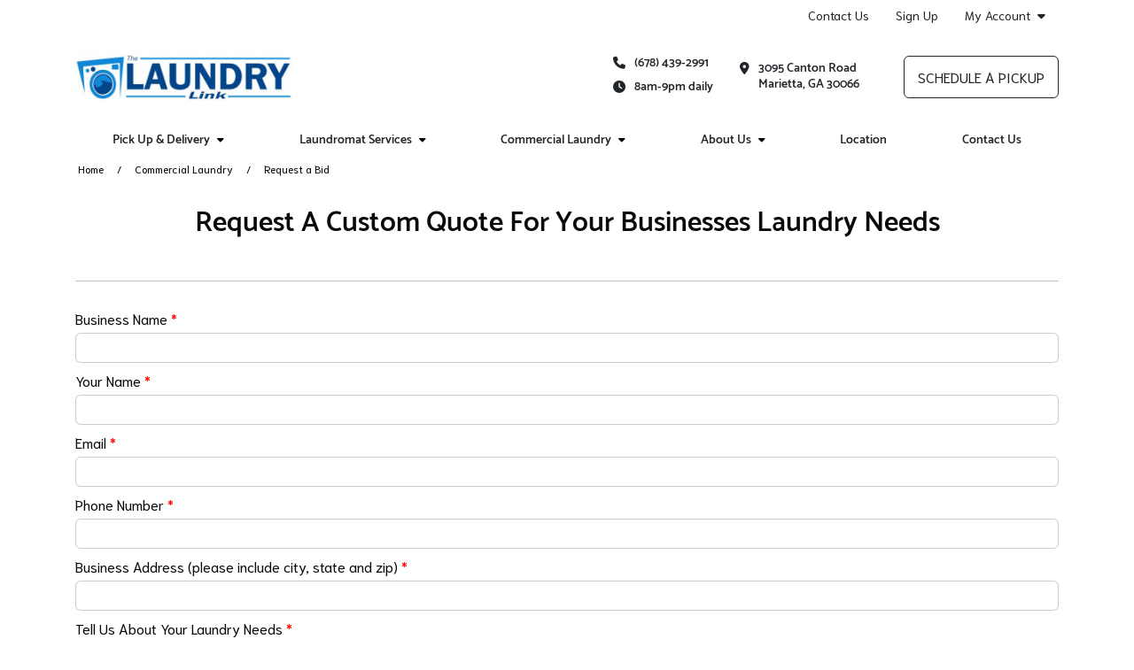

--- FILE ---
content_type: text/html; charset=utf-8
request_url: https://www.thelaundrylink.com/commercial-laundry/request-a-bid/
body_size: 84365
content:


<!DOCTYPE HTML>
<html lang="en-US" class="curbside marketingSite">
<head>
    

<title>Request A Custom Quote For Your Businesses Laundry Needs | The Laundry Link</title>
<meta charset="utf-8" />
<meta http-equiv="X-UA-Compatible" content="IE=edge">
<meta name="viewport" content="width=device-width, initial-scale=1, shrink-to-fit=no">
<link rel="canonical" href="https://www.thelaundrylink.com/commercial-laundry/request-a-bid/">
        <meta name="description" content="Looking for a custom quote on commercial pickup and delivery? Fill out our form and we will contact you back ASAP!" />
        <meta name="ROBOTS" content="INDEX,FOLLOW" />
            <meta property="og:title" content="Request A Custom Quote For Your Businesses Laundry Needs | The Laundry Link" />
            <meta property="og:description" content="Looking for a custom quote on commercial pickup and delivery? Fill out our form and we will contact you back ASAP!" />
            <meta property="og:type" content="website" />
            <meta property="og:url" content="https://www.thelaundrylink.com/commercial-laundry/request-a-bid/" />

    


<link rel="apple-touch-icon" sizes="57x57" href="https://cdn.curbsidelaundries.com/assets/33267ace-ffd6-47c8-b5c4-1acbb2b1e088/favicons/apple-icon-57x57.png">
<link rel="apple-touch-icon" sizes="60x60" href="https://cdn.curbsidelaundries.com/assets/33267ace-ffd6-47c8-b5c4-1acbb2b1e088/favicons/apple-icon-60x60.png">
<link rel="apple-touch-icon" sizes="72x72" href="https://cdn.curbsidelaundries.com/assets/33267ace-ffd6-47c8-b5c4-1acbb2b1e088/favicons/apple-icon-72x72.png">
<link rel="apple-touch-icon" sizes="76x76" href="https://cdn.curbsidelaundries.com/assets/33267ace-ffd6-47c8-b5c4-1acbb2b1e088/favicons/apple-icon-76x76.png">
<link rel="apple-touch-icon" sizes="114x114" href="https://cdn.curbsidelaundries.com/assets/33267ace-ffd6-47c8-b5c4-1acbb2b1e088/favicons/apple-icon-114x114.png">
<link rel="apple-touch-icon" sizes="120x120" href="https://cdn.curbsidelaundries.com/assets/33267ace-ffd6-47c8-b5c4-1acbb2b1e088/favicons/apple-icon-120x120.png">
<link rel="apple-touch-icon" sizes="144x144" href="https://cdn.curbsidelaundries.com/assets/33267ace-ffd6-47c8-b5c4-1acbb2b1e088/favicons/apple-icon-144x144.png">
<link rel="apple-touch-icon" sizes="152x152" href="https://cdn.curbsidelaundries.com/assets/33267ace-ffd6-47c8-b5c4-1acbb2b1e088/favicons/apple-icon-152x152.png">
<link rel="apple-touch-icon" sizes="180x180" href="https://cdn.curbsidelaundries.com/assets/33267ace-ffd6-47c8-b5c4-1acbb2b1e088/favicons/apple-icon-180x180.png">
<link rel="icon" type="image/png" sizes="192x192" href="https://cdn.curbsidelaundries.com/assets/33267ace-ffd6-47c8-b5c4-1acbb2b1e088/favicons/android-icon-192x192.png">
<link rel="icon" type="image/png" sizes="32x32" href="https://cdn.curbsidelaundries.com/assets/33267ace-ffd6-47c8-b5c4-1acbb2b1e088/favicons/favicon-32x32.png">
<link rel="icon" type="image/png" sizes="96x96" href="https://cdn.curbsidelaundries.com/assets/33267ace-ffd6-47c8-b5c4-1acbb2b1e088/favicons/favicon-96x96.png">
<link rel="icon" type="image/png" sizes="16x16" href="https://cdn.curbsidelaundries.com/assets/33267ace-ffd6-47c8-b5c4-1acbb2b1e088/favicons/favicon-16x16.png">
<meta name="msapplication-TileColor" content="#ffffff">
<meta name="msapplication-TileImage" content="https://cdn.curbsidelaundries.com/assets/33267ace-ffd6-47c8-b5c4-1acbb2b1e088/favicons/ms-icon-144x144.png">
<meta name="theme-color" content="#ffffff">


       <style type="text/css" data-critical-css>@charset "UTF-8";@media (min-width:576px){.container{max-width:540px}}@media (min-width:768px){.container{max-width:720px}}@media (min-width:992px){.container{max-width:960px}.hidden-lg-up{display:none}}@media (min-width:1200px){h1{font-size:2.5rem}h4{font-size:1.5rem}.container{max-width:1140px}html .container{width:1140px}}@media (min-width:1400px){.container{max-width:1320px}}.btn-primary{color:#fff;background-color:#0d6efd;border-color:#0d6efd}@font-face{font-family:"Font Awesome 6 Free";font-style:normal;font-weight:900;font-display:block;src:url(/dist/fonts/webfonts/fa-solid-900.woff2) format("woff2"),url(/dist/fonts/webfonts/fa-solid-900.ttf) format("truetype")}@font-face{font-family:"Source Sans Pro";font-style:normal;font-weight:300;src:url(/dist/fonts/source-sans-pro-v10-latin-300.eot);src:local("Source Sans Pro Light"),local("SourceSansPro-Light"),url(/dist/fonts/source-sans-pro-v10-latin-300.eot?#iefix) format("embedded-opentype"),url(/dist/fonts/source-sans-pro-v10-latin-300.woff2) format("woff2"),url(/dist/fonts/source-sans-pro-v10-latin-300.woff) format("woff"),url(/dist/fonts/source-sans-pro-v10-latin-300.ttf) format("truetype"),url(/dist/fonts/source-sans-pro-v10-latin-300.svg#SourceSansPro) format("svg")}@font-face{font-family:"Source Sans Pro";font-style:italic;font-weight:300;src:url(/dist/fonts/source-sans-pro-v10-latin-300italic.eot);src:local("Source Sans Pro Light Italic"),local("SourceSansPro-LightItalic"),url(/dist/fonts/source-sans-pro-v10-latin-300italic.eot?#iefix) format("embedded-opentype"),url(/dist/fonts/source-sans-pro-v10-latin-300italic.woff2) format("woff2"),url(/dist/fonts/source-sans-pro-v10-latin-300italic.woff) format("woff"),url(/dist/fonts/source-sans-pro-v10-latin-300italic.ttf) format("truetype"),url(/dist/fonts/source-sans-pro-v10-latin-300italic.svg#SourceSansPro) format("svg")}@font-face{font-family:"Source Sans Pro";font-style:normal;font-weight:400;src:url(/dist/fonts/source-sans-pro-v10-latin-regular.eot);src:local("Source Sans Pro Regular"),local("SourceSansPro-Regular"),url(/dist/fonts/source-sans-pro-v10-latin-regular.eot?#iefix) format("embedded-opentype"),url(/dist/fonts/source-sans-pro-v10-latin-regular.woff2) format("woff2"),url(/dist/fonts/source-sans-pro-v10-latin-regular.woff) format("woff"),url(/dist/fonts/source-sans-pro-v10-latin-regular.ttf) format("truetype"),url(/dist/fonts/source-sans-pro-v10-latin-regular.svg#SourceSansPro) format("svg")}@font-face{font-family:"Source Sans Pro";font-style:italic;font-weight:400;src:url(/dist/fonts/source-sans-pro-v10-latin-italic.eot);src:local("Source Sans Pro Italic"),local("SourceSansPro-Italic"),url(/dist/fonts/source-sans-pro-v10-latin-italic.eot?#iefix) format("embedded-opentype"),url(/dist/fonts/source-sans-pro-v10-latin-italic.woff2) format("woff2"),url(/dist/fonts/source-sans-pro-v10-latin-italic.woff) format("woff"),url(/dist/fonts/source-sans-pro-v10-latin-italic.ttf) format("truetype"),url(/dist/fonts/source-sans-pro-v10-latin-italic.svg#SourceSansPro) format("svg")}@font-face{font-family:"Source Sans Pro";font-style:normal;font-weight:700;src:url(/dist/fonts/source-sans-pro-v10-latin-700.eot);src:local("Source Sans Pro Bold"),local("SourceSansPro-Bold"),url(/dist/fonts/source-sans-pro-v10-latin-700.eot?#iefix) format("embedded-opentype"),url(/dist/fonts/source-sans-pro-v10-latin-700.woff2) format("woff2"),url(/dist/fonts/source-sans-pro-v10-latin-700.woff) format("woff"),url(/dist/fonts/source-sans-pro-v10-latin-700.ttf) format("truetype"),url(/dist/fonts/source-sans-pro-v10-latin-700.svg#SourceSansPro) format("svg")}@font-face{font-family:"Source Sans Pro";font-style:italic;font-weight:700;src:url(/dist/fonts/source-sans-pro-v10-latin-700italic.eot);src:local("Source Sans Pro Bold Italic"),local("SourceSansPro-BoldItalic"),url(/dist/fonts/source-sans-pro-v10-latin-700italic.eot?#iefix) format("embedded-opentype"),url(/dist/fonts/source-sans-pro-v10-latin-700italic.woff2) format("woff2"),url(/dist/fonts/source-sans-pro-v10-latin-700italic.woff) format("woff"),url(/dist/fonts/source-sans-pro-v10-latin-700italic.ttf) format("truetype"),url(/dist/fonts/source-sans-pro-v10-latin-700italic.svg#SourceSansPro) format("svg")}@font-face{font-family:Roboto;font-style:normal;font-weight:300;src:url(/dist/fonts/roboto-v16-latin-300.eot);src:local("Roboto Light"),local("Roboto-Light"),url(/dist/fonts/roboto-v16-latin-300.eot?#iefix) format("embedded-opentype"),url(/dist/fonts/roboto-v16-latin-300.woff2) format("woff2"),url(/dist/fonts/roboto-v16-latin-300.woff) format("woff"),url(/dist/fonts/roboto-v16-latin-300.ttf) format("truetype"),url(/dist/fonts/roboto-v16-latin-300.svg#Roboto) format("svg")}@font-face{font-family:Roboto;font-style:italic;font-weight:300;src:url(/dist/fonts/roboto-v16-latin-300italic.eot);src:local("Roboto Light Italic"),local("Roboto-LightItalic"),url(/dist/fonts/roboto-v16-latin-300italic.eot?#iefix) format("embedded-opentype"),url(/dist/fonts/roboto-v16-latin-300italic.woff2) format("woff2"),url(/dist/fonts/roboto-v16-latin-300italic.woff) format("woff"),url(/dist/fonts/roboto-v16-latin-300italic.ttf) format("truetype"),url(/dist/fonts/roboto-v16-latin-300italic.svg#Roboto) format("svg")}@font-face{font-family:Roboto;font-style:normal;font-weight:400;src:url(/dist/fonts/roboto-v16-latin-regular.eot);src:local("Roboto"),local("Roboto-Regular"),url(/dist/fonts/roboto-v16-latin-regular.eot?#iefix) format("embedded-opentype"),url(/dist/fonts/roboto-v16-latin-regular.woff2) format("woff2"),url(/dist/fonts/roboto-v16-latin-regular.woff) format("woff"),url(/dist/fonts/roboto-v16-latin-regular.ttf) format("truetype"),url(/dist/fonts/roboto-v16-latin-regular.svg#Roboto) format("svg")}@font-face{font-family:Roboto;font-style:italic;font-weight:400;src:url(/dist/fonts/roboto-v16-latin-italic.eot);src:local("Roboto Italic"),local("Roboto-Italic"),url(/dist/fonts/roboto-v16-latin-italic.eot?#iefix) format("embedded-opentype"),url(/dist/fonts/roboto-v16-latin-italic.woff2) format("woff2"),url(/dist/fonts/roboto-v16-latin-italic.woff) format("woff"),url(/dist/fonts/roboto-v16-latin-italic.ttf) format("truetype"),url(/dist/fonts/roboto-v16-latin-italic.svg#Roboto) format("svg")}@font-face{font-family:Catamaran;font-style:normal;font-weight:600;src:url(/dist/fonts/catamaran-v4-latin-600.eot);src:local("Catamaran SemiBold"),local("Catamaran-SemiBold"),url(/dist/fonts/catamaran-v4-latin-600.eot?#iefix) format("embedded-opentype"),url(/dist/fonts/catamaran-v4-latin-600.woff2) format("woff2"),url(/dist/fonts/catamaran-v4-latin-600.woff) format("woff"),url(/dist/fonts/catamaran-v4-latin-600.ttf) format("truetype"),url(/dist/fonts/catamaran-v4-latin-600.svg#Catamaran) format("svg")}@font-face{font-family:Catamaran;font-style:normal;font-weight:800;src:url(/dist/fonts/catamaran-v4-latin-800.eot);src:local("Catamaran ExtraBold"),local("Catamaran-ExtraBold"),url(/dist/fonts/catamaran-v4-latin-800.eot?#iefix) format("embedded-opentype"),url(/dist/fonts/catamaran-v4-latin-800.woff2) format("woff2"),url(/dist/fonts/catamaran-v4-latin-800.woff) format("woff"),url(/dist/fonts/catamaran-v4-latin-800.ttf) format("truetype"),url(/dist/fonts/catamaran-v4-latin-800.svg#Catamaran) format("svg")}@font-face{font-family:Catamaran;font-style:normal;font-weight:900;src:url(/dist/fonts/catamaran-v4-latin-900.eot);src:local("Catamaran Black"),local("Catamaran-Black"),url(/dist/fonts/catamaran-v4-latin-900.eot?#iefix) format("embedded-opentype"),url(/dist/fonts/catamaran-v4-latin-900.woff2) format("woff2"),url(/dist/fonts/catamaran-v4-latin-900.woff) format("woff"),url(/dist/fonts/catamaran-v4-latin-900.ttf) format("truetype"),url(/dist/fonts/catamaran-v4-latin-900.svg#Catamaran) format("svg")}@font-face{font-family:Roboto;font-style:normal;font-weight:500;src:url(/dist/fonts/roboto-v16-latin-500.eot);src:local("Roboto Medium"),local("Roboto-Medium"),url(/dist/fonts/roboto-v16-latin-500.eot?#iefix) format("embedded-opentype"),url(/dist/fonts/roboto-v16-latin-500.woff2) format("woff2"),url(/dist/fonts/roboto-v16-latin-500.woff) format("woff"),url(/dist/fonts/roboto-v16-latin-500.ttf) format("truetype"),url(/dist/fonts/roboto-v16-latin-500.svg#Roboto) format("svg")}@font-face{font-family:Niramit;font-style:normal;font-weight:300;src:url(/dist/fonts/niramit-v2-latin-300.eot);src:local("Niramit Light"),local("Niramit-Light"),url(/dist/fonts/niramit-v2-latin-300.eot?#iefix) format("embedded-opentype"),url(/dist/fonts/niramit-v2-latin-300.woff2) format("woff2"),url(/dist/fonts/niramit-v2-latin-300.woff) format("woff"),url(/dist/fonts/niramit-v2-latin-300.ttf) format("truetype"),url(/dist/fonts/niramit-v2-latin-300.svg#Niramit) format("svg")}@font-face{font-family:Niramit;font-style:italic;font-weight:300;src:url(/dist/fonts/niramit-v2-latin-300italic.eot);src:local("Niramit Light Italic"),local("Niramit-LightItalic"),url(/dist/fonts/niramit-v2-latin-300italic.eot?#iefix) format("embedded-opentype"),url(/dist/fonts/niramit-v2-latin-300italic.woff2) format("woff2"),url(/dist/fonts/niramit-v2-latin-300italic.woff) format("woff"),url(/dist/fonts/niramit-v2-latin-300italic.ttf) format("truetype"),url(/dist/fonts/niramit-v2-latin-300italic.svg#Niramit) format("svg")}@font-face{font-family:Niramit;font-style:normal;font-weight:400;src:url(/dist/fonts/niramit-v2-latin-regular.eot);src:local("Niramit Regular"),local("Niramit-Regular"),url(/dist/fonts/niramit-v2-latin-regular.eot?#iefix) format("embedded-opentype"),url(/dist/fonts/niramit-v2-latin-regular.woff2) format("woff2"),url(/dist/fonts/niramit-v2-latin-regular.woff) format("woff"),url(/dist/fonts/niramit-v2-latin-regular.ttf) format("truetype"),url(/dist/fonts/niramit-v2-latin-regular.svg#Niramit) format("svg")}@font-face{font-family:Niramit;font-style:italic;font-weight:400;src:url(/dist/fonts/niramit-v2-latin-italic.eot);src:local("Niramit Italic"),local("Niramit-Italic"),url(/dist/fonts/niramit-v2-latin-italic.eot?#iefix) format("embedded-opentype"),url(/dist/fonts/niramit-v2-latin-italic.woff2) format("woff2"),url(/dist/fonts/niramit-v2-latin-italic.woff) format("woff"),url(/dist/fonts/niramit-v2-latin-italic.ttf) format("truetype"),url(/dist/fonts/niramit-v2-latin-italic.svg#Niramit) format("svg")}@font-face{font-family:Niramit;font-style:normal;font-weight:500;src:url(/dist/fonts/niramit-v2-latin-500.eot);src:local("Niramit Medium"),local("Niramit-Medium"),url(/dist/fonts/niramit-v2-latin-500.eot?#iefix) format("embedded-opentype"),url(/dist/fonts/niramit-v2-latin-500.woff2) format("woff2"),url(/dist/fonts/niramit-v2-latin-500.woff) format("woff"),url(/dist/fonts/niramit-v2-latin-500.ttf) format("truetype"),url(/dist/fonts/niramit-v2-latin-500.svg#Niramit) format("svg")}@font-face{font-family:Niramit;font-style:italic;font-weight:500;src:url(/dist/fonts/niramit-v2-latin-500italic.eot);src:local("Niramit Medium Italic"),local("Niramit-MediumItalic"),url(/dist/fonts/niramit-v2-latin-500italic.eot?#iefix) format("embedded-opentype"),url(/dist/fonts/niramit-v2-latin-500italic.woff2) format("woff2"),url(/dist/fonts/niramit-v2-latin-500italic.woff) format("woff"),url(/dist/fonts/niramit-v2-latin-500italic.ttf) format("truetype"),url(/dist/fonts/niramit-v2-latin-500italic.svg#Niramit) format("svg")}@media (min-width:992px){html.curbside .subpage main article{flex:1 0 72%!important;max-width:72%!important;padding-right:30px!important}html.curbside .subpage main article+aside{flex:1 0 28%!important;max-width:28%!important}html.curbside .subpage main aside{padding-left:30px!important;padding-bottom:0}}.btn,.btn-alternative,.btn-primary{text-align:center;border-radius:6px;text-transform:uppercase;min-width:230px;max-width:100%;font-family:"Source Sans Pro","Open Sans",Arial,sans-serif;font-size:1.25rem;line-height:1;padding:6px 10px;overflow:hidden;white-space:normal}body.alt-font-1 .btn,body.alt-font-1 .btn-alternative,body.alt-font-1 .btn-primary{font-family:Niramit,"Source Sans Pro",Arial,sans-serif}.button-wrapper .btn{margin:0 0 1rem}.btn-primary{color:var(--color11)!important;background-color:var(--color2)!important;border-color:var(--color2)!important}:root{--bs-blue:#0d6efd;--bs-indigo:#6610f2;--bs-purple:#6f42c1;--bs-pink:#d63384;--bs-red:#dc3545;--bs-orange:#fd7e14;--bs-yellow:#ffc107;--bs-green:#198754;--bs-teal:#20c997;--bs-cyan:#0dcaf0;--bs-white:#fff;--bs-gray:#6c757d;--bs-gray-dark:#343a40;--bs-gray-100:#f8f9fa;--bs-gray-200:#e9ecef;--bs-gray-300:#dee2e6;--bs-gray-400:#ced4da;--bs-gray-500:#adb5bd;--bs-gray-600:#6c757d;--bs-gray-700:#495057;--bs-gray-800:#343a40;--bs-gray-900:#212529;--bs-primary:#0d6efd;--bs-secondary:#6c757d;--bs-success:#198754;--bs-info:#0dcaf0;--bs-warning:#ffc107;--bs-danger:#dc3545;--bs-light:#f8f9fa;--bs-dark:#212529;--bs-primary-rgb:13,110,253;--bs-secondary-rgb:108,117,125;--bs-success-rgb:25,135,84;--bs-info-rgb:13,202,240;--bs-warning-rgb:255,193,7;--bs-danger-rgb:220,53,69;--bs-light-rgb:248,249,250;--bs-dark-rgb:33,37,41;--bs-white-rgb:255,255,255;--bs-black-rgb:0,0,0;--bs-body-color-rgb:33,37,41;--bs-body-bg-rgb:255,255,255;--bs-font-sans-serif:system-ui,-apple-system,"Segoe UI",Roboto,"Helvetica Neue",Arial,"Noto Sans","Liberation Sans",sans-serif,"Apple Color Emoji","Segoe UI Emoji","Segoe UI Symbol","Noto Color Emoji";--bs-font-monospace:SFMono-Regular,Menlo,Monaco,Consolas,"Liberation Mono","Courier New",monospace;--bs-gradient:linear-gradient(180deg, rgba(255, 255, 255, 0.15), rgba(255, 255, 255, 0));--bs-body-font-family:var(--bs-font-sans-serif);--bs-body-font-size:1rem;--bs-body-font-weight:400;--bs-body-line-height:1.5;--bs-body-color:#212529;--bs-body-bg:#fff}*,::after,::before{box-sizing:border-box}@media (prefers-reduced-motion:no-preference){:root{scroll-behavior:smooth}}body{margin:0;font-family:var(--bs-body-font-family);font-size:var(--bs-body-font-size);font-weight:var(--bs-body-font-weight);line-height:var(--bs-body-line-height);color:var(--bs-body-color);text-align:var(--bs-body-text-align);background-color:var(--bs-body-bg);-webkit-text-size-adjust:100%}h1,h4{margin-top:0;margin-bottom:.5rem;font-weight:500;line-height:1.2}p{margin-top:0;margin-bottom:1rem}ul{padding-left:2rem;margin-top:0;margin-bottom:1rem}ul ul{margin-bottom:0}a{color:#0d6efd;text-decoration:underline}img{vertical-align:middle;user-drag:none;-moz-user-focus:ignore;-webkit-user-drag:none}button{border-radius:0;text-transform:none}button,input{margin:0;font-family:inherit;font-size:inherit;line-height:inherit}[type=button],button{-webkit-appearance:button}::-moz-focus-inner{padding:0;border-style:none}::-webkit-datetime-edit-day-field,::-webkit-datetime-edit-fields-wrapper,::-webkit-datetime-edit-hour-field,::-webkit-datetime-edit-minute,::-webkit-datetime-edit-month-field,::-webkit-datetime-edit-text,::-webkit-datetime-edit-year-field{padding:0}::-webkit-inner-spin-button{height:auto}::-webkit-search-decoration{-webkit-appearance:none}::-webkit-color-swatch-wrapper{padding:0}::file-selector-button{font:inherit}::-webkit-file-upload-button{font:inherit;-webkit-appearance:button}.img-fluid,html.curbside img{max-width:100%;height:auto}.container,.container-fluid{width:100%;padding-right:var(--bs-gutter-x,.75rem);padding-left:var(--bs-gutter-x,.75rem);margin-right:auto;margin-left:auto}.row{--bs-gutter-x:1.5rem;--bs-gutter-y:0;display:flex;flex-wrap:wrap;margin-top:calc(-1 * var(--bs-gutter-y));margin-right:calc(-.5 * var(--bs-gutter-x));margin-left:calc(-.5 * var(--bs-gutter-x))}.row>*{box-sizing:border-box;flex-shrink:0;width:100%;max-width:100%;padding-right:calc(var(--bs-gutter-x) * .5);padding-left:calc(var(--bs-gutter-x) * .5);margin-top:var(--bs-gutter-y)}.btn{display:inline-block;font-weight:400;color:#212529;text-decoration:none;vertical-align:middle;background-color:transparent;border:1px solid transparent}.dropdown{position:relative}.nav{display:flex;flex-wrap:wrap;padding-left:0;margin-bottom:0;list-style:none}.nav-link{display:block;padding:.5rem 1rem;color:#0d6efd;text-decoration:none}.navbar-brand{padding-top:.3125rem;padding-bottom:.3125rem;margin-right:1rem;font-size:1.25rem;text-decoration:none;white-space:nowrap}.navbar-nav{display:flex;flex-direction:column;padding-left:0;margin-bottom:0;list-style:none}.navbar-nav .nav-link{padding-right:0;padding-left:0}.navbar-toggler{padding:.25rem .75rem;font-size:1.25rem;line-height:1;background-color:transparent;border:1px solid transparent;border-radius:.25rem}.card{position:relative;display:flex;flex-direction:column;min-width:0;word-wrap:break-word;background-color:#fff;background-clip:border-box;border:1px solid rgba(0,0,0,.125);border-radius:.25rem}.card-title{margin-bottom:.5rem}.card-img,.card-img-top{width:100%;border-top-left-radius:calc(.25rem - 1px);border-top-right-radius:calc(.25rem - 1px)}.card-img{border-bottom-right-radius:calc(.25rem - 1px);border-bottom-left-radius:calc(.25rem - 1px)}.clearfix::after{display:block;clear:both;content:""}.fixed-top{position:fixed;top:0;right:0;left:0;z-index:1030}.text-center{text-align:center!important}main .pageContent img{max-width:100%}.fa-calendar-check-o{font-family:"Font Awesome 6 Free"}.fa-calendar-check-o::before{content:"\f274"}.fa-tachometer{font-family:"Font Awesome 6 Free"}.fa-tachometer::before{content:"\f625"}.fa-pencil-square-o{font-family:"Font Awesome 6 Free"}.fa-pencil-square-o::before{content:"\f044"}.fa-map-marker{font-family:"Font Awesome 6 Free"}.fa-map-marker::before{content:"\f3c5"}i.fa{font-style:normal}html.curbside .container,html.curbside .container-fluid{padding-left:15px;padding-right:15px}html.curbside main{background:var(--color11);padding-top:0;height:100%}html.curbside body{overflow-x:hidden}html.curbside body.subpage .breadcrumbs-holder{padding-bottom:30px}html.curbside img{-webkit-user-drag:none;user-drag:none;-moz-user-focus:ignore}html.curbside h1{color:var(--color1)}html.curbside h4{color:var(--color3)}html.curbside body.alt-font-1{font-family:Niramit,"Source Sans Pro",Arial,sans-serif}html.curbside .subpage main h1{font-size:32px;margin-top:0}html.curbside .subpage main article{align-self:flex-start}@media (max-width:991px){.hidden-md-down{display:none}html.curbside main{margin-top:0!important}html.curbside body article,html.curbside body aside{border-left:none!important;border-right:none!important}html.curbside .subpage main article{border-right:none!important;border-left:none!important}}html.curbside .subpage main aside{height:100%;padding-bottom:0}@media (max-width:767.98px){html.curbside .subpage main aside{background-color:var(--color11);border-left:none!important}main{margin-top:60px}}html.curbside .subpage main aside h4{margin-top:0;font-size:18px;font-weight:700;line-height:22px;text-transform:uppercase;color:var(--color12)}html.curbside .subpage main aside .card{border:none;margin-bottom:0}html.curbside .subpage main aside .card .card-block{background-color:var(--color11);padding-left:0;padding-bottom:0}html.curbside .subpage main aside .card .card-block p{line-height:20px}html.curbside .subpage main aside .card .card-block .card-title{text-transform:none;margin-bottom:0}html.curbside .subpage main aside .umbraco-forms-form .umbraco-forms-field>div input{margin-bottom:0;width:100%;border-radius:6px;border-color:var(--color7)}html.curbside .subpage main aside .umbraco-forms-form .umbraco-forms-fieldset .col-md-12 input{margin-top:0}body main{padding-bottom:80px}@media (max-width:991px){body main{padding-bottom:60px}}@media (max-width:767px){body main{padding-bottom:50px}}main .container .container{width:100%;padding-left:0;padding-right:0;margin:0;max-width:unset;flex:none}main .pageContent{min-height:500px;padding-top:0}main .umb-block-list .tmNone{margin-top:0}html .col-inner{display:flex!important;flex-flow:column;height:100%}html .col-inner .col-contents{display:inline-block!important;margin-top:auto;margin-bottom:auto}main .breadcrumbs{font-size:14px;background-color:var(--color10);padding:3px 0}main .breadcrumbs span.breadcrumb-text{display:block;white-space:nowrap;overflow:hidden;text-overflow:ellipsis}main .breadcrumbs ul{list-style-type:none;padding:0 15px;margin-bottom:0;font-size:12px;color:#000;display:flex}main .breadcrumbs ul li{display:inline-block}main .breadcrumbs ul li a{color:var(--color4);text-decoration:none}main .breadcrumbs ul li+li{padding-left:35px;position:relative}main .breadcrumbs ul li+li:before{content:"/";position:absolute;top:50%;transform:translateY(-50%);left:15px}.btn,.btn-alternative{text-align:center;border-radius:6px;text-transform:uppercase;min-width:230px;max-width:100%;font-family:"Source Sans Pro","Open Sans",Arial,sans-serif;font-size:1.25rem;line-height:1;padding:6px 10px;overflow:hidden;white-space:normal}body.alt-font-1 .btn,body.alt-font-1 .btn-alternative{font-family:Niramit,"Source Sans Pro",Arial,sans-serif}.btn-alternative{color:var(--color11)!important;background-color:var(--color8)!important;border-color:var(--color8)!important}html.curbside h1,html.curbside h4{margin:0}html.curbside body.alt-font-1 h1,html.curbside body.alt-font-1 h4{font-family:Catamaran,Roboto,"Source Sans Pro",Arial,sans-serif}html.curbside h4{padding-bottom:15px;font-size:20px;padding-top:15px}html.curbside h1{padding-bottom:30px}html.curbside p{margin-bottom:0;padding-bottom:20px}html.curbside article p,html.curbside aside p{color:#000;margin-bottom:0;padding-bottom:20px}html.curbside a{color:var(--color4);text-decoration:none}body{font-family:"Source Sans Pro","Open Sans",Arial,sans-serif}body ul{padding-left:3rem}main{font-size:16px;line-height:1.5;color:#090909}main a{color:#0055a5}main p{margin-bottom:1.5rem}h1,h4{font-family:Roboto,"Source Sans Pro","Open Sans",Arial,sans-serif}h1{font-size:56px;margin-bottom:30px}h4{font-size:26px}html.curbside .umbraco-forms-form .umbraco-forms-field>div input{margin-bottom:0;width:100%;border-radius:6px;border-color:var(--color7);max-width:none!important}html.curbside .umbraco-forms-form .umbraco-forms-fieldset .col-md-12 input{margin-top:0}</style>

    <link rel="stylesheet" type="text/css" href="https://cdn.curbsidelaundries.com/assets/33267ace-ffd6-47c8-b5c4-1acbb2b1e088/color-palette.css" />
    <script>
        window.JQDeferred = {
        _queue: [],
        executed: false,
        add: function (fcn) {
        if (this.executed) fcn();
        else this._queue.push(fcn);
        },
        run: function () {
        for (var i = 0, len = this._queue.length; i < len; i++) {
        var fcn = this._queue.shift();
        this.executed = true;
        fcn();
        }
        }
        };
    </script>
    


<script>(function(w,d,s,l,i){w[l]=w[l]||[];w[l].push({'gtm.start':
new Date().getTime(),event:'gtm.js'});var f=d.getElementsByTagName(s)[0],
j=d.createElement(s),dl=l!='dataLayer'?'&l='+l:'';j.async=true;j.src=
'https://www.googletagmanager.com/gtm.js?id='+i+dl;f.parentNode.insertBefore(j,f);
})(window,document,'script','dataLayer','GTM-NK5CX37');</script>
                <link rel="preload" as="style" onload="this.onload=null;this.rel='stylesheet'" href="/umbraco/api/MyAssetDependency/BundleLocalAssets?files=subpage.min.css&amp;v=1.0.0">
            <noscript><link href="/umbraco/api/MyAssetDependency/BundleLocalAssets?files=subpage.min.css&amp;v=1.0.0"></noscript>

        <link rel="preload" as="style" onload="this.onload=null;this.rel='stylesheet'" href="/dist/css/site.min.css?v=1yxhPfjcwIjwi7WyQ_Ho83Owr7NOIXUs3Rbp-s25UJg">
        <noscript><link href="/dist/css/site.min.css?v=1yxhPfjcwIjwi7WyQ_Ho83Owr7NOIXUs3Rbp-s25UJg"></noscript>
    

<script>
    var image = new Image();image.onerror = function () {
        document.getElementsByTagName('html')[0].classList.add("no-webp");
    };
    image.onload = function () {
        document.getElementsByTagName('html')[0].classList.add("webp");
    };
    image.src = '[data-uri]'; // webp img
</script>

<script>
    // Pull the query string values
    var searchParams = new URLSearchParams(window.location.search);
    // Setting the cookie to expire in 5 years
    var numDays = parseInt(1825);
    var cookieExpiry = new Date();
    cookieExpiry.setTime(+ cookieExpiry + (numDays * 86400000));
    // Set the variables with the query string parameters. If no values are in the query string, then set to none.
    var source = searchParams.get('utm_source') ? searchParams.get('utm_source') : 'none';
    var campaign = searchParams.get('utm_campaign') ? searchParams.get('utm_campaign') : 'none';
    var medium = searchParams.get('utm_medium') ? searchParams.get('utm_medium') : 'none';
    var referrer = encodeURIComponent(document.referrer) ? encodeURIComponent(document.referrer) : 'direct';
    var acquisitiondate = new Date().toISOString();
    // Get the cookie values if any
    var msource = getCookie("msource");
    var mcampaign = getCookie("mcampaign");
    var mmedium = getCookie("mmedium");
    var mreferrer = getCookie("mreferrer"); // If no referrer, it is direct
    var macquisitiondate = getCookie("macquisitiondate");
    // If the cookie mcampaign doesn't exist, create all the cookies.
    // If the cookie exists and there is a utm_campaign in the url, create or update.
    // This means if someone arrives via no UTM initially, all of the sources for the cookies will be none.
    if (!mcampaign || campaign != 'none') {
    setCookie('msource', source);
    msource = source;
    setCookie('mcampaign', campaign);
    mcampaign = campaign;
    setCookie('mmedium', medium);
    mmedium = medium;
    setCookie('macquisitiondate', acquisitiondate);
    macquisitiondate = acquisitiondate;
    setCookie('mreferrer', referrer);
    mreferrer = referrer;
    }
    // Legacy for visitors who didn't have the acquisition date set
    if (!macquisitiondate) {
    setCookie('macquisitiondate', acquisitiondate);
    macquisitiondate = acquisitiondate;
    }

    function setCookie(cookieName, cookieValue) {
    document.cookie = cookieName + "=" + cookieValue + "; expires=" + cookieExpiry.toGMTString() + "; path=/";
    }
    function getCookie(name) {
    const value = `; ${document.cookie}`;
    const parts = value.split(`; ${name}=`);
    if (parts.length === 2) return parts.pop().split(';').shift();
    }
    function decorateWithUtmQueryString(url) {
        var pattern = new RegExp(/\?.+=.*/g);
        var queryString = pattern.test(url);

        return url + (queryString ? '&' : '?') + "msource=" + msource + "&mmedium=" + mmedium + "&mcampaign=" + mcampaign + "&mreferrer=" + mreferrer + "&macquisitiondate=" + macquisitiondate;
    }
</script>

<script>
    var applicationUrl = "https://thelaundrylink.curbsidelaundries.com";
</script>
    


<style>
	section.section-hero .overlay {
background-image: linear-gradient(to right, #002167 , transparent);

background-color: transparent !important;
	}

	div.custom-hero > h1, div.custom-hero > p, div.custom-hero > h2 {
		color: #fff !important;
		text-shadow: 0 7px 8px rgba(0, 0, 0, 0.2);
	}

	div.custom-hero > h2 {
		padding-bottom: 0;
		font-size: 30px !important;
	}

	div.custom-hero > h1 {
		font-size: 50px !important;
		padding-bottom: 25px !important;
	}

	div.custom-hero > p {
		font-size: 21px !important;
		margin-bottom: 0 !important;
	}

	div.custom-under-hero {
		text-align: center !important;
	}

	div.custom-under-hero > p {
		display: inline-block !important;
    	width: 800px !important;
    	font-size: 22px !important;
	}

	/* lg viewport (min-width: 992px) */
	@media (max-width: 1199px) {
		div.custom-under-hero > p {
			width: 735px !important;
		}
	}

	/* md viewport (min-width: 768px) */
	@media (max-width: 991px) {
		div.custom-hero > h1 {
			font-size: 45px !important;
		}

		div.custom-hero > h1, div.custom-hero > p, div.custom-hero > h2 {
			color: #000 !important;
			text-shadow: none;
		}

		div.custom-under-hero > p {
			width: auto !important;
			font-size: 20px !important;
		}
	}

	/* sm viewport (min-width: 576px) */
	@media (max-width: 767px) {
		div.custom-hero > h1 {
			font-size: 40px !important;
		}

		div.custom-hero > p {
			font-size: 18px !important;
			margin-bottom: 0 !important;
		}

		div.custom-under-hero > p {
			width: auto !important;
			font-size: 18px !important;
		}
	}

	/* xs viewport (min-width: ~375px) */
	@media (max-width: 575px) {
		div.custom-hero > h1 {
			font-size: 35px !important;
		}
	}
</style><style>
.subpage-custom-block {
    text-align: center;
    background-color: #075ABB;
    margin-bottom: 15px;
    padding: 20px;
    font-size: 20px;
    background-image: linear-gradient(to right, #0963CC, transparent);
    color: white !important;
    border-radius: 3px;
    text-shadow: 2px 2px 3px rgba(0, 0, 0, .6);
    box-shadow: 4px 3px 10px rgba(0, 0, 0, .3);
}
</style><style> 
html.curbside h4  
{ 
padding-bottom: 0px ; 
} 
</style> <style>
html.curbside body.alt-font-1 h2  {
font-weight: bold;
  }
</style><style>
.subpage aside .custom-widget .card .card-block {padding: 0 !important;}
</style>
<script type="text/javascript">!function(T,l,y){var S=T.location,k="script",D="instrumentationKey",C="ingestionendpoint",I="disableExceptionTracking",E="ai.device.",b="toLowerCase",w="crossOrigin",N="POST",e="appInsightsSDK",t=y.name||"appInsights";(y.name||T[e])&&(T[e]=t);var n=T[t]||function(d){var g=!1,f=!1,m={initialize:!0,queue:[],sv:"5",version:2,config:d};function v(e,t){var n={},a="Browser";return n[E+"id"]=a[b](),n[E+"type"]=a,n["ai.operation.name"]=S&&S.pathname||"_unknown_",n["ai.internal.sdkVersion"]="javascript:snippet_"+(m.sv||m.version),{time:function(){var e=new Date;function t(e){var t=""+e;return 1===t.length&&(t="0"+t),t}return e.getUTCFullYear()+"-"+t(1+e.getUTCMonth())+"-"+t(e.getUTCDate())+"T"+t(e.getUTCHours())+":"+t(e.getUTCMinutes())+":"+t(e.getUTCSeconds())+"."+((e.getUTCMilliseconds()/1e3).toFixed(3)+"").slice(2,5)+"Z"}(),iKey:e,name:"Microsoft.ApplicationInsights."+e.replace(/-/g,"")+"."+t,sampleRate:100,tags:n,data:{baseData:{ver:2}}}}var h=d.url||y.src;if(h){function a(e){var t,n,a,i,r,o,s,c,u,p,l;g=!0,m.queue=[],f||(f=!0,t=h,s=function(){var e={},t=d.connectionString;if(t)for(var n=t.split(";"),a=0;a<n.length;a++){var i=n[a].split("=");2===i.length&&(e[i[0][b]()]=i[1])}if(!e[C]){var r=e.endpointsuffix,o=r?e.location:null;e[C]="https://"+(o?o+".":"")+"dc."+(r||"services.visualstudio.com")}return e}(),c=s[D]||d[D]||"",u=s[C],p=u?u+"/v2/track":d.endpointUrl,(l=[]).push((n="SDK LOAD Failure: Failed to load Application Insights SDK script (See stack for details)",a=t,i=p,(o=(r=v(c,"Exception")).data).baseType="ExceptionData",o.baseData.exceptions=[{typeName:"SDKLoadFailed",message:n.replace(/\./g,"-"),hasFullStack:!1,stack:n+"\nSnippet failed to load ["+a+"] -- Telemetry is disabled\nHelp Link: https://go.microsoft.com/fwlink/?linkid=2128109\nHost: "+(S&&S.pathname||"_unknown_")+"\nEndpoint: "+i,parsedStack:[]}],r)),l.push(function(e,t,n,a){var i=v(c,"Message"),r=i.data;r.baseType="MessageData";var o=r.baseData;return o.message='AI (Internal): 99 message:"'+("SDK LOAD Failure: Failed to load Application Insights SDK script (See stack for details) ("+n+")").replace(/\"/g,"")+'"',o.properties={endpoint:a},i}(0,0,t,p)),function(e,t){if(JSON){var n=T.fetch;if(n&&!y.useXhr)n(t,{method:N,body:JSON.stringify(e),mode:"cors"});else if(XMLHttpRequest){var a=new XMLHttpRequest;a.open(N,t),a.setRequestHeader("Content-type","application/json"),a.send(JSON.stringify(e))}}}(l,p))}function i(e,t){f||setTimeout(function(){!t&&m.core||a()},500)}var e=function(){var n=l.createElement(k);n.src=h;var e=y[w];return!e&&""!==e||"undefined"==n[w]||(n[w]=e),n.onload=i,n.onerror=a,n.onreadystatechange=function(e,t){"loaded"!==n.readyState&&"complete"!==n.readyState||i(0,t)},n}();y.ld<0?l.getElementsByTagName("head")[0].appendChild(e):setTimeout(function(){l.getElementsByTagName(k)[0].parentNode.appendChild(e)},y.ld||0)}try{m.cookie=l.cookie}catch(p){}function t(e){for(;e.length;)!function(t){m[t]=function(){var e=arguments;g||m.queue.push(function(){m[t].apply(m,e)})}}(e.pop())}var n="track",r="TrackPage",o="TrackEvent";t([n+"Event",n+"PageView",n+"Exception",n+"Trace",n+"DependencyData",n+"Metric",n+"PageViewPerformance","start"+r,"stop"+r,"start"+o,"stop"+o,"addTelemetryInitializer","setAuthenticatedUserContext","clearAuthenticatedUserContext","flush"]),m.SeverityLevel={Verbose:0,Information:1,Warning:2,Error:3,Critical:4};var s=(d.extensionConfig||{}).ApplicationInsightsAnalytics||{};if(!0!==d[I]&&!0!==s[I]){var c="onerror";t(["_"+c]);var u=T[c];T[c]=function(e,t,n,a,i){var r=u&&u(e,t,n,a,i);return!0!==r&&m["_"+c]({message:e,url:t,lineNumber:n,columnNumber:a,error:i}),r},d.autoExceptionInstrumented=!0}return m}(y.cfg);function a(){y.onInit&&y.onInit(n)}(T[t]=n).queue&&0===n.queue.length?(n.queue.push(a),n.trackPageView({})):a()}(window,document,{
src: "https://js.monitor.azure.com/scripts/b/ai.2.min.js", // The SDK URL Source
crossOrigin: "anonymous", 
cfg: { // Application Insights Configuration
    connectionString: 'InstrumentationKey=7d08cd76-52bd-4ff6-9173-e246da04fee3'
}});</script></head>
<body class="subpage alt-font-1">
    


<noscript><iframe src="https://www.googletagmanager.com/ns.html?id=GTM-NK5CX37" height="0" width="0" style="display:none;visibility:hidden"></iframe></noscript>
    <header>
        

<link rel="stylesheet" type="text/css" href="https://www.thelaundrylink.com/dist/css/site-components/header.min.css" /><script type="text/javascript" src="https://www.thelaundrylink.com/dist/js/site-components/header.min.js"></script>



<section class="header-utility" data-section="header-utility">
    <nav class="nav-utility" role="navigation" aria-label="Utility">
        <div class="container">
            <ul class="navbar-utility">
                        <li class="nav-item link-enabled">
                            <a class="nav-link" href="https://www.thelaundrylink.com/contact-us/" title="Contact Us">Contact Us</a>
                        </li>
                        <li class="nav-item link-enabled  ">
                            <a class="nav-link " href="https://thelaundrylink.curbsidelaundries.com/Account/SignUp" title="Sign Up" target="_self">Sign Up</a>
                        </li>
                        <li class="nav-item link-enabled dropdown account-dropdown">
                            <a class="nav-link dropdown" href="https://thelaundrylink.curbsidelaundries.com/Order/New" title="My Account" target="_self">My Account</a>
                                <div class="dropdownMenu">
                                    <ul>
                                            <li class="nav-item link-enabled">
                                                <a class="nav-link" href="https://thelaundrylink.curbsidelaundries.com/Order/New" title="Schedule Pickup" target="_self">
                                                        <i class="fa fa-calendar-check-o" aria-hidden="true"></i>
                                                    Schedule Pickup
                                                </a>
                                            </li>
                                            <li class="nav-item link-enabled">
                                                <a class="nav-link" href="https://thelaundrylink.curbsidelaundries.com/Home/Index" title="Dashboard" target="_self">
                                                        <i class="fa fa-tachometer" aria-hidden="true"></i>
                                                    Dashboard
                                                </a>
                                            </li>
                                            <li class="nav-item link-enabled">
                                                <a class="nav-link" href="https://thelaundrylink.curbsidelaundries.com/Manage/Index" title="Manage Account" target="_self">
                                                        <i class="fa fa-pencil-square-o" aria-hidden="true"></i>
                                                    Manage Account
                                                </a>
                                            </li>
                                    </ul>
                                </div>
                        </li>
            </ul>
        </div>
    </nav>
</section>



<section class="header-main-container" data-section="header-primary">
    <div class="curbside-primary-navigation">
            <div class="mobile-schedule-pickup hidden-lg-up">
                <a class="btn btn-alternative" href="https://thelaundrylink.curbsidelaundries.com/" title="Schedule a Pickup" target="_self">Schedule a Pickup</a>
            </div>
        <nav class="nav-primary" role="navigation" aria-label="Main">
            <div>
                <div class="mobile-header-wrapper">
                        <div class="utility-col-mobile hidden-lg-up">
                            <div class="container-fluid">
                                <div class="mobile-utility-header-components">
                                        <div class="utility-item location">
                                            <div class="item-icon">
                                                <a href="https://www.google.com/maps/dir/Current&#x2B;Location/3095&#x2B;Canton&#x2B;Road&#x2B;Marietta&#x2B;GA"
                                                   data-bs-toggle="tooltip"
                                                   data-bs-placement="bottom"
                                                   data-toggle="tooltip"
                                                   data-placement="bottom"
                                                   role="tooltip"
                                                   title="3095 Canton Road, Marietta, GA 30066"
                                                   target="_blank">
                                                    <i class="fa fa-map-marker" aria-hidden="true"></i>
                                                    <span class="sr-only">3095 Canton Road, Marietta, GA 30066</span>
                                                </a>
                                            </div>
                                        </div>
                                        <div class="utility-item hours">
                                            <div class="item-icon">
                                                <a href="javascript:void(0);"
                                                   data-bs-toggle="tooltip"
                                                   data-bs-placement="bottom"
                                                   data-toggle="tooltip"
                                                   data-placement="bottom"
                                                   role="tooltip"
                                                   title="8am-9pm daily">
                                                    <i class="fa fa-clock-o" aria-hidden="true"></i>
                                                    <span class="sr-only">8am-9pm daily</span>
                                                </a>
                                            </div>
                                        </div>
                                        <div class="utility-item phone">
                                            <div class="item-icon">
                                                <a href="tel:&#x2B;16784392991" 
                                                    data-bs-toggle="tooltip" 
                                                    data-bs-placement="bottom" 
                                                    data-toggle="tooltip"
                                                    data-placement="bottom"
                                                    role="tooltip"
                                                    title="(678) 439-2991">
                                                    <i class="fa fa-phone" aria-hidden="true"></i>
                                                    <span class="sr-only">(678) 439-2991</span>
                                                </a>
                                            </div>
                                        </div>
                                </div>
                            </div>
                        </div>
                    <div class="mobile-header-bottom hidden-lg-up">
                        <div class="container-fluid">
                            <div class="primary-mobile-header-components">
                                <div class="mobile-logo-col">
                                    <div class="col-inner">
                                        <div class="col-contents">
                                            <a class="navbar-brand hidden-lg-up" href="https://www.thelaundrylink.com/" title="Home" target="_self">
    <img class="img-responsive img-fluid" src="https://www.thelaundrylink.com/media/recjf3mm/laundry-link-logo.jpg?quality=80" alt="Laundry Link Logo" width="552" height="118" />
                                            </a>
                                        </div>
                                    </div>
                                </div>
                                <div class="toggler-col">
                                    <div class="col-inner">
                                        <div class="col-contents">
                                            <button class="navbar-toggler hidden-lg-up" type="button" id="mobileNavbarToggler-new" title="Toggle Menu">
                                                <div class="togglerWrapper">
                                                    <div class="hamburgerMenuBar topBar"></div>
                                                    <div class="hamburgerMenuBar middleBar"></div>
                                                    <div class="hamburgerMenuBar bottomBar"></div>
                                                </div>
                                            </button>
                                        </div>
                                    </div>
                                </div>
                            </div>
                        </div>
                    </div>
                </div>
                <div class="nav-top-wrapper hidden-md-down">
                    <div class="col-inner">
                        <div class="col-contents">
                            <div class="container">
                                <div class="nav-top">
                                    <div class="nav-brand-wrapper">
                                        <a class="navbar-brand hidden-md-down" href="https://www.thelaundrylink.com/" title="Home" target="_self">
    <img class="img-responsive img-fluid" src="https://www.thelaundrylink.com/media/recjf3mm/laundry-link-logo.jpg?quality=80" alt="Laundry Link Logo" width="552" height="118" />
                                        </a>
                                    </div>
                                    <div class="nav-utility-wrapper hidden-md-down ">
                                            <div class="location-info">
                                                <div class="utility-col">
                                                    <div class="col-inner">
                                                        <div class="col-contents">
                                                                <div class="utility-item phone">
                                                                    <div class="item-icon">
                                                                        <i class="fa fa-phone" aria-hidden="true"></i>
                                                                    </div>
                                                                    <div class="item-content">
                                                                        <a href="tel:&#x2B;16784392991" title="Call (678) 439-2991">(678) 439-2991</a>
                                                                    </div>
                                                                </div>
                                                                <div class="utility-item hours">
                                                                    <div class="item-icon">
                                                                        <i class="fa fa-clock-o" aria-hidden="true"></i>
                                                                    </div>
                                                                    <div class="item-content">
                                                                        8am-9pm daily
                                                                    </div>
                                                                </div>
                                                        </div>
                                                    </div>
                                                </div>
                                                <div class="utility-col">
                                                    <div class="col-inner">
                                                        <div class="col-contents">
                                                                <div class="utility-item location">
                                                                    <div class="item-icon">
                                                                        <i class="fa fa-map-marker" aria-hidden="true"></i>
                                                                    </div>
                                                                    <div class="item-content">
                                                                        <a href="https://www.google.com/maps/dir/Current&#x2B;Location/3095&#x2B;Canton&#x2B;Road&#x2B;Marietta&#x2B;GA" target="_blank" title="Get Directions"><div><div>3095 Canton Road</div><div>Marietta, GA 30066</div></div></a>
                                                                    </div>
                                                                </div>
                                                        </div>
                                                    </div>
                                                </div>
                                            </div>
                                    </div>
                                        <div class="schedule-pickup-button">
                                            <a class="btn btn-alternative" href="https://thelaundrylink.curbsidelaundries.com/" title="Schedule a Pickup" target="_self">Schedule a Pickup</a>
                                        </div>
                                </div>
                            </div>
                        </div>
                    </div>
                </div>
                <div class="nav-wrapper">
                    <div class="container">
                        <div class="navbar-toggleable-md" id="primary-collapsing-navbar">
                            <ul class="nav navbar-nav fixed-top" id="primary-navigation">
                <li class="nav-item dropdown">
                    <a class="nav-link dropdown" href="https://www.thelaundrylink.com/pick-up-and-delivery/" target="" title="Pick Up &amp; Delivery">Pick Up &amp; Delivery</a>
                        <div class="dropdownMenu right">
                            <ul>
                <li class="nav-item ">
                        <a class="nav-link " href="https://www.thelaundrylink.com/pick-up-and-delivery/service-areas/" target="" title="Service Areas">Service Areas</a>
                </li>
                            </ul>
                        </div>
                </li>
                <li class="nav-item dropdown">
                    <a class="nav-link dropdown" href="https://www.thelaundrylink.com/laundromat-services/" target="" title="Laundromat Services">Laundromat Services</a>
                        <div class="dropdownMenu right">
                            <ul>
                <li class="nav-item ">
                        <a class="nav-link " href="https://www.thelaundrylink.com/laundromat-services/wash-n-fold/" target="" title="Wash N Fold">Wash N Fold</a>
                </li>
                <li class="nav-item ">
                        <a class="nav-link " href="https://www.thelaundrylink.com/laundromat-services/self-service-laundry/" target="" title="Self Service Laundry">Self Service Laundry</a>
                </li>
                <li class="nav-item ">
                        <a class="nav-link " href="https://www.thelaundrylink.com/laundromat-services/dry-cleaning/" target="" title="Dry Cleaning">Dry Cleaning</a>
                </li>
                            </ul>
                        </div>
                </li>
                <li class="nav-item dropdown">
                    <a class="nav-link dropdown" href="https://www.thelaundrylink.com/commercial-laundry/" target="" title="Commercial Laundry">Commercial Laundry</a>
                        <div class="dropdownMenu right">
                            <ul>
                <li class="nav-item ">
                        <a class="nav-link " href="https://www.thelaundrylink.com/commercial-laundry/airbnb-laundry/" target="" title="Airbnb Laundry">Airbnb Laundry</a>
                </li>
                <li class="nav-item ">
                        <a class="nav-link " href="https://www.thelaundrylink.com/commercial-laundry/towel-cleaning-service/" target="" title="Towel Cleaning Service">Towel Cleaning Service</a>
                </li>
                            </ul>
                        </div>
                </li>
                <li class="nav-item dropdown">
                    <a class="nav-link dropdown" href="https://www.thelaundrylink.com/about-us/" target="" title="About Us">About Us</a>
                        <div class="dropdownMenu right">
                            <ul>
                <li class="nav-item ">
                        <a class="nav-link " href="https://www.thelaundrylink.com/about-us/what-our-people-are-saying/" target="" title="What Our People Are Saying">What Our People Are Saying</a>
                </li>
                <li class="nav-item ">
                        <a class="nav-link " href="https://www.thelaundrylink.com/about-us/faq/" target="" title="FAQ">FAQ</a>
                </li>
                <li class="nav-item ">
                        <a class="nav-link " href="https://www.thelaundrylink.com/about-us/pricing/" target="" title="Pricing">Pricing</a>
                </li>
                            </ul>
                        </div>
                </li>
                <li class="nav-item ">
                    <a class="nav-link " href="https://www.thelaundrylink.com/location/3095-canton-road-marietta-ga-30066/" target="" title="Location">Location</a>
                </li>
                <li class="nav-item ">
                    <a class="nav-link " href="https://www.thelaundrylink.com/contact-us/" target="" title="Contact Us">Contact Us</a>
                </li>
                            </ul>
                        </div>
                    </div>
                </div>
                <div class="menu-wrapper">
                    <div id="mobilemenu" class="domReady hidden-lg-up">
                        <nav class="mobile-navigation" role="navigation">
                            <ul>
                                            <li>
                                                <a href="https://www.thelaundrylink.com/pick-up-and-delivery/" title="Pick Up &amp; Delivery" target="" data-opensubmenu>Pick Up &amp; Delivery</a>
                                                    <p class="heading-fix">
                                                        <a href="https://www.thelaundrylink.com/pick-up-and-delivery/" title="Pick Up &amp; Delivery" target="">Pick Up &amp; Delivery</a>
                                                    </p>
                                                    <ul data-submenu>
                    <li class="primary-nav-link go-back-item">
                        <a target="_self" href="#" title="Back" class="go-back-link" data-go-back>Back</a>
                    </li>
                    <li class="primary-nav-link">
                        <a target="_self" title="Pick Up &amp; Delivery Main Page" href="https://www.thelaundrylink.com/pick-up-and-delivery/">Pick Up &amp; Delivery Main Page</a>
                    </li>
                <li class="primary-nav-link">
                    <a href="https://www.thelaundrylink.com/pick-up-and-delivery/service-areas/" target="" title="Service Areas" >Service Areas</a>
                </li>
                                                    </ul>
                                            </li>
                                            <li>
                                                <a href="https://www.thelaundrylink.com/laundromat-services/" title="Laundromat Services" target="" data-opensubmenu>Laundromat Services</a>
                                                    <p class="heading-fix">
                                                        <a href="https://www.thelaundrylink.com/laundromat-services/" title="Laundromat Services" target="">Laundromat Services</a>
                                                    </p>
                                                    <ul data-submenu>
                    <li class="primary-nav-link go-back-item">
                        <a target="_self" href="#" title="Back" class="go-back-link" data-go-back>Back</a>
                    </li>
                    <li class="primary-nav-link">
                        <a target="_self" title="Laundromat Services Main Page" href="https://www.thelaundrylink.com/laundromat-services/">Laundromat Services Main Page</a>
                    </li>
                <li class="primary-nav-link">
                    <a href="https://www.thelaundrylink.com/laundromat-services/wash-n-fold/" target="" title="Wash N Fold" >Wash N Fold</a>
                </li>
                <li class="primary-nav-link">
                    <a href="https://www.thelaundrylink.com/laundromat-services/self-service-laundry/" target="" title="Self Service Laundry" >Self Service Laundry</a>
                </li>
                <li class="primary-nav-link">
                    <a href="https://www.thelaundrylink.com/laundromat-services/dry-cleaning/" target="" title="Dry Cleaning" >Dry Cleaning</a>
                </li>
                                                    </ul>
                                            </li>
                                            <li>
                                                <a href="https://www.thelaundrylink.com/commercial-laundry/" title="Commercial Laundry" target="" data-opensubmenu>Commercial Laundry</a>
                                                    <p class="heading-fix">
                                                        <a href="https://www.thelaundrylink.com/commercial-laundry/" title="Commercial Laundry" target="">Commercial Laundry</a>
                                                    </p>
                                                    <ul data-submenu>
                    <li class="primary-nav-link go-back-item">
                        <a target="_self" href="#" title="Back" class="go-back-link" data-go-back>Back</a>
                    </li>
                    <li class="primary-nav-link">
                        <a target="_self" title="Commercial Laundry Main Page" href="https://www.thelaundrylink.com/commercial-laundry/">Commercial Laundry Main Page</a>
                    </li>
                <li class="primary-nav-link">
                    <a href="https://www.thelaundrylink.com/commercial-laundry/airbnb-laundry/" target="" title="Airbnb Laundry" >Airbnb Laundry</a>
                </li>
                <li class="primary-nav-link">
                    <a href="https://www.thelaundrylink.com/commercial-laundry/towel-cleaning-service/" target="" title="Towel Cleaning Service" >Towel Cleaning Service</a>
                </li>
                                                    </ul>
                                            </li>
                                            <li>
                                                <a href="https://www.thelaundrylink.com/about-us/" title="About Us" target="" data-opensubmenu>About Us</a>
                                                    <p class="heading-fix">
                                                        <a href="https://www.thelaundrylink.com/about-us/" title="About Us" target="">About Us</a>
                                                    </p>
                                                    <ul data-submenu>
                    <li class="primary-nav-link go-back-item">
                        <a target="_self" href="#" title="Back" class="go-back-link" data-go-back>Back</a>
                    </li>
                    <li class="primary-nav-link">
                        <a target="_self" title="About Us Main Page" href="https://www.thelaundrylink.com/about-us/">About Us Main Page</a>
                    </li>
                <li class="primary-nav-link">
                    <a href="https://www.thelaundrylink.com/about-us/what-our-people-are-saying/" target="" title="What Our People Are Saying" >What Our People Are Saying</a>
                </li>
                <li class="primary-nav-link">
                    <a href="https://www.thelaundrylink.com/about-us/faq/" target="" title="FAQ" >FAQ</a>
                </li>
                <li class="primary-nav-link">
                    <a href="https://www.thelaundrylink.com/about-us/pricing/" target="" title="Pricing" >Pricing</a>
                </li>
                                                    </ul>
                                            </li>
                                            <li>
                                                <a href="https://www.thelaundrylink.com/location/3095-canton-road-marietta-ga-30066/" title="Location" target="" >Location</a>
                                            </li>
                                            <li>
                                                <a href="https://www.thelaundrylink.com/contact-us/" title="Contact Us" target="" >Contact Us</a>
                                            </li>
                                            <li class="utility-navLinks">
                                                <a href="https://www.thelaundrylink.com/contact-us/" title="Contact Us">Contact Us</a>
                                            </li>
                            </ul>
                        </nav>
                    </div>
                </div>
            </div>
        </nav>
        <div class="clearfix"></div>
    </div>
</section>


    </header>
    <main>

	
        <div class="pageContent">
            <div class="breadcrumbs-holder">

	        <div class="breadcrumbs">
            <div class="container">
                <div class="row">
                    <ul>
                                <li><a class="breadcrumb-text" href="/" title="Home">Home</a></li>
                                <li><a class="breadcrumb-text" href="/commercial-laundry/" title="Commercial Laundry">Commercial Laundry</a></li>
                                <li><span class="breadcrumb-text">Request a Bid</span></li>
                    </ul>
                </div>
            </div>
            <script type="application/ld+json">
                {
                "@context": "https://schema.org",
                "@type": "BreadcrumbList",
                "itemListElement": 
                [
            {
                                    "@type": "ListItem",
                                    "position": 1,
                                    "name": "Home",
                                    "item": "https://www.thelaundrylink.com/"
                                },                                {
                                    "@type": "ListItem",
                                    "position": 2,
                                    "name": "Commercial Laundry",
                                    "item": "https://www.thelaundrylink.com/commercial-laundry/"
                                },                                {
                                    "@type": "ListItem",
                                    "position": 3,
                                    "name": "Request a Bid",
                                    "item": "https://www.thelaundrylink.com/commercial-laundry/request-a-bid/"
                                }                                    ]}
            </script>
        </div>

            </div>
            




<section class="blockList">
<div class="umb-block-list">
<div class="headlineBLE blockList tm bm  mw-  " style="padding-top: 0px; padding-bottom: 0px; ">
    <div class="container">
<h1 class="center">Request A Custom Quote For Your Businesses Laundry Needs</h1>    </div>
</div>



<div class="rteBLE blockList tm bm  mw-  " style="padding-top: 0px; padding-bottom: 0px; ">
    <div class="container">
        <div class=" ">
            <hr />
        </div>     
    </div>
</div>

<div class="formBLE blockList tmSmall bm  mw-  " style="padding-top: 0px; padding-bottom: 0px; ">
    <div class="container">
        <div class="form">
            








    <div id="umbraco_form_75dc9c284ae84ab29806a94709350944" class="umbraco-forms-form requestbid umbraco-forms-marathon">

<form action="/commercial-laundry/request-a-bid/" enctype="multipart/form-data" id="form8260d2cd43cc4a6fa7afa2c7e7494a25" method="post"><input data-val="true" data-val-required="The FormId field is required." name="FormId" type="hidden" value="75dc9c28-4ae8-4ab2-9806-a94709350944" /><input data-val="true" data-val-required="The FormName field is required." name="FormName" type="hidden" value="Request Bid" /><input data-val="true" data-val-required="The RecordId field is required." name="RecordId" type="hidden" value="00000000-0000-0000-0000-000000000000" /><input name="PreviousClicked" type="hidden" value="" /><input name="Theme" type="hidden" value="marathon" />            <input type="hidden" name="FormStep" value="0" />
            <input type="hidden" name="RecordState" value="Q2ZESjhIX045c1c4TWJaRHJPM1ZlMFZMX1loSDBxcHgtM3VlQnh4V1pQazJPd0xZb1V4ekFmdUNubktIbkhHdEROS1I1dWU0TUhyM1FjalpNNnFiRVE2SVV2aDZCa3pqVGRLYUNjQWN4Ujhzd1hHMDlHdEE2ekdIUGF2NnZ5d1FzMEhLZVE=" />




<div class="umbraco-forms-page" id="2019a516-8de1-4369-a244-e954f3774ea9">



        <fieldset class="umbraco-forms-fieldset" id="28a43931-57a0-4803-9737-41573aa99b83">


            <div class="row-fluid">

                    <div class="umbraco-forms-container col-md-12">

                            <div class=" umbraco-forms-field firstname shortanswer mandatory" >

                                    <label for="164bdc8b-0a51-4402-b546-bbd560138721" class="umbraco-forms-label">
                                        Business Name                                             <span class="umbraco-forms-indicator">*</span>
                                    </label>


                                <div class="umbraco-forms-field-wrapper">

                                    <input type="text" name="164bdc8b-0a51-4402-b546-bbd560138721" id="164bdc8b-0a51-4402-b546-bbd560138721" data-umb="164bdc8b-0a51-4402-b546-bbd560138721" class="text " value="" maxlength="255"
        data-val="true"  data-val-required="Please provide a value for Business Name"  />





<span class="field-validation-valid" data-valmsg-for="164bdc8b-0a51-4402-b546-bbd560138721" data-valmsg-replace="true"></span>
                                </div>

                            </div>
                            <div class=" umbraco-forms-field lastname shortanswer mandatory alternating" >

                                    <label for="570c08dc-7f45-447a-a917-b155639f7cf1" class="umbraco-forms-label">
                                        Your Name                                             <span class="umbraco-forms-indicator">*</span>
                                    </label>


                                <div class="umbraco-forms-field-wrapper">

                                    <input type="text" name="570c08dc-7f45-447a-a917-b155639f7cf1" id="570c08dc-7f45-447a-a917-b155639f7cf1" data-umb="570c08dc-7f45-447a-a917-b155639f7cf1" class="text " value="" maxlength="255"
        data-val="true"  data-val-required="Please provide a value for Your Name"  />





<span class="field-validation-valid" data-valmsg-for="570c08dc-7f45-447a-a917-b155639f7cf1" data-valmsg-replace="true"></span>
                                </div>

                            </div>
                            <div class=" umbraco-forms-field email shortanswer mandatory" >

                                    <label for="26043af3-8f1d-4dba-baa0-01a43568b730" class="umbraco-forms-label">
                                        Email                                             <span class="umbraco-forms-indicator">*</span>
                                    </label>


                                <div class="umbraco-forms-field-wrapper">

                                    <input type="text" name="26043af3-8f1d-4dba-baa0-01a43568b730" id="26043af3-8f1d-4dba-baa0-01a43568b730" data-umb="26043af3-8f1d-4dba-baa0-01a43568b730" class="text " value="" maxlength="255"
        data-val="true"  data-val-required="Please provide a value for Email"  />





<span class="field-validation-valid" data-valmsg-for="26043af3-8f1d-4dba-baa0-01a43568b730" data-valmsg-replace="true"></span>
                                </div>

                            </div>
                            <div class=" umbraco-forms-field phonenumber shortanswer mandatory alternating" >

                                    <label for="10be2b69-5198-43e2-ac56-a31c09807093" class="umbraco-forms-label">
                                        Phone Number                                             <span class="umbraco-forms-indicator">*</span>
                                    </label>


                                <div class="umbraco-forms-field-wrapper">

                                    <input type="text" name="10be2b69-5198-43e2-ac56-a31c09807093" id="10be2b69-5198-43e2-ac56-a31c09807093" data-umb="10be2b69-5198-43e2-ac56-a31c09807093" class="text " value="" maxlength="255"
        data-val="true"  data-val-required="Please provide a value for Phone Number"  />





<span class="field-validation-valid" data-valmsg-for="10be2b69-5198-43e2-ac56-a31c09807093" data-valmsg-replace="true"></span>
                                </div>

                            </div>
                            <div class=" umbraco-forms-field businessaddresspleaseincludecitystateandzip shortanswer mandatory" >

                                    <label for="71430a47-e462-4ceb-9c4c-ca2105e2327e" class="umbraco-forms-label">
                                        Business Address (please include city, state and zip)                                             <span class="umbraco-forms-indicator">*</span>
                                    </label>


                                <div class="umbraco-forms-field-wrapper">

                                    <input type="text" name="71430a47-e462-4ceb-9c4c-ca2105e2327e" id="71430a47-e462-4ceb-9c4c-ca2105e2327e" data-umb="71430a47-e462-4ceb-9c4c-ca2105e2327e" class="text " value="" maxlength="255"
        data-val="true"  data-val-required="Please provide a value for Business Address (please include city, state and zip)"  />





<span class="field-validation-valid" data-valmsg-for="71430a47-e462-4ceb-9c4c-ca2105e2327e" data-valmsg-replace="true"></span>
                                </div>

                            </div>
                            <div class=" umbraco-forms-field message longanswer mandatory alternating" >

                                    <label for="21cf9af1-a771-45ff-bb6b-4a6e2ab9f329" class="umbraco-forms-label">
                                        Tell Us About Your Laundry Needs                                             <span class="umbraco-forms-indicator">*</span>
                                    </label>


                                <div class="umbraco-forms-field-wrapper">

                                    
<textarea class=""
          name="21cf9af1-a771-45ff-bb6b-4a6e2ab9f329"
          id="21cf9af1-a771-45ff-bb6b-4a6e2ab9f329"
          data-umb="21cf9af1-a771-45ff-bb6b-4a6e2ab9f329"
          rows="2"
          cols="20"
           data-val="true"  data-val-required="Please provide a value for Tell Us About Your Laundry Needs" ></textarea>



<span class="field-validation-valid" data-valmsg-for="21cf9af1-a771-45ff-bb6b-4a6e2ab9f329" data-valmsg-replace="true"></span>
                                </div>

                            </div>
                            <div class=" umbraco-forms-field captcha customrecaptchav2" >



                                <div class="umbraco-forms-field-wrapper">

                                    

        <script async defer type="application/javascript" src="https://www.google.com/recaptcha/api.js"></script>
        <div class="g-recaptcha" data-sitekey="6LeyCmApAAAAABj1Ea0v9ZQvuBfiKHWX5R4syHiL" data-theme="" data-size=""></div>


<span class="field-validation-valid" data-valmsg-for="c8476240-23e8-488d-9f24-a081d9c1027a" data-valmsg-replace="true"></span>
                                </div>

                            </div>
                            <div class=" umbraco-forms-field spamfilter alternating" >



                                <div class="umbraco-forms-field-wrapper">

                                    <input id="d6b5b501-bc40-4618-b6ff-5c9c199162c2" name="d6b5b501-bc40-4618-b6ff-5c9c199162c2" class="sf-field" style="" type="hidden" id="id="d6b5b501-bc40-4618-b6ff-5c9c199162c2"" name="name="d6b5b501-bc40-4618-b6ff-5c9c199162c2"" />
<div class="sf-field hp-sf-time" style=""><input type="hidden" value="639046364214868157" name="sf-time" id="sf-time" /></div>




<span class="field-validation-valid" data-valmsg-for="d6b5b501-bc40-4618-b6ff-5c9c199162c2" data-valmsg-replace="true"></span>
                                </div>

                            </div>

                    </div>
            </div>

        </fieldset>

    <div style="display: none" aria-hidden="true">
        <input type="text" name="75dc9c284ae84ab29806a94709350944" />
    </div>


    <div class="umbraco-forms-navigation row-fluid">

        <div class="col-md-12">
                <input type="submit"
                       class="btn primary"
                       value="GET YOUR CUSTOM QUOTE!"
                       name="__next"
                       data-umb="submit-forms-form" />
        </div>
    </div>
</div>


<input name="__RequestVerificationToken" type="hidden" value="CfDJ8H_N9sW8MbZDrO3Ve0VL_YiRs_ghkZerodQpIMiu66uZiqc-GuybGx4EXZ_IqZ5_Q3SSio-VQnOnfXmYk9WNUh-wOpCebgp2hseh4kus37lUAWt44Qb1kFjHNGopZKRHtGNW0lR3b4jXd4Qin4hwEuQ" /><input name="ufprt" type="hidden" value="CfDJ8H_N9sW8MbZDrO3Ve0VL_Yiz4klmHUFJswNvNsVl9w7UK-7FUzduQTi7vZEViL-KW398RTJvZZmeHkuihrBaMJx2O_zY7_hZoxwiCOAeQMEKZmKAoEW_LprHounCoITwLQUZ01JTi6MzaVRX7oZOVq0" /></form>



<div class="umbraco-forms-form-config"
     style="display: none"
     data-id="75dc9c284ae84ab29806a94709350944"
     data-serialized-page-button-conditions="{}"
     data-serialized-fieldset-conditions="{}"
     data-serialized-field-conditions="{}"
     data-serialized-fields-not-displayed="{}"></div>

<link href="/App_Plugins/UmbracoForms/Assets/themes/marathon/style.css?v=13.6.0" rel="stylesheet" />    </div>

        </div>
    </div>
</div>

</div></section>
        </div>
    </main>
    

<link rel="stylesheet" type="text/css" href="https://www.thelaundrylink.com/dist/css/site-components/footer.min.css" /><script type="text/javascript" src="https://www.thelaundrylink.com/dist/js/site-components/footer.min.js"></script>
<footer class="footer-main ms-version">
    <div class="mobile-overlay"></div>
    <div class="footer-top">
        <div class="container">
            <div class="row">
                


<div class="footer-navigation">
    <nav class="footer-navigation-inner-row" role="navigation" aria-label="Footer">
            <div class="footer-nav-inner">
                <ul>
                        <li>
                            <a href="https://www.thelaundrylink.com/" title="Home">Home</a>
                        </li>
                        <li>
                            <a href="https://www.thelaundrylink.com/pick-up-and-delivery/" title="Pick Up &amp; Delivery">Pick Up &amp; Delivery</a>
                        </li>
                        <li>
                            <a href="https://www.thelaundrylink.com/pick-up-and-delivery/service-areas/" title="Service Areas">Service Areas</a>
                        </li>
                        <li>
                            <a href="https://www.thelaundrylink.com/laundromat-services/" title="Laundromat Services">Laundromat Services</a>
                        </li>
                        <li>
                            <a href="https://www.thelaundrylink.com/laundromat-services/wash-n-fold/" title="Wash N Fold">Wash N Fold</a>
                        </li>
                        <li>
                            <a href="https://www.thelaundrylink.com/laundromat-services/self-service-laundry/" title="Self Service Laundry">Self Service Laundry</a>
                        </li>
                        <li>
                            <a href="https://www.thelaundrylink.com/commercial-laundry/" title="Commercial Laundry">Commercial Laundry</a>
                        </li>
                        <li>
                            <a href="https://www.thelaundrylink.com/laundromat-services/dry-cleaning/" title="Dry Cleaning">Dry Cleaning</a>
                        </li>
                        <li>
                            <a href="https://www.thelaundrylink.com/about-us/" title="About Us">About Us</a>
                        </li>
                </ul>
            </div>
            <div class="footer-nav-inner">
                <ul>
                        <li>
                            <a href="https://thelaundrylink.curbsidelaundries.com/Account/Login?ReturnUrl=%2F#" title="My Account" target="">My Account</a>
                        </li>
                        <li>
                            <a href="https://www.thelaundrylink.com/about-us/what-our-people-are-saying/" title="What Our People Are Saying">What Our People Are Saying</a>
                        </li>
                        <li>
                            <a href="https://www.thelaundrylink.com/about-us/faq/" title="FAQ">FAQ</a>
                        </li>
                        <li>
                            <a href="https://www.thelaundrylink.com/about-us/pricing/" title="Pricing">Pricing</a>
                        </li>
                        <li>
                            <a href="https://www.thelaundrylink.com/location/3095-canton-road-marietta-ga-30066/" title="Location">Location</a>
                        </li>
                        <li>
                            <a href="https://www.thelaundrylink.com/contact-us/" title="Contact Us">Contact Us</a>
                        </li>
                        <li>
                            <a href="https://www.thelaundrylink.com/privacy-policy/" title="Privacy Policy">Privacy Policy</a>
                        </li>
                        <li>
                            <a href="https://www.thelaundrylink.com/terms-of-use/" title="Terms of Use">Terms of Use</a>
                        </li>
                </ul>
            </div>
    </nav>
</div>
                <div class="footer-right">
                    <div class="row">
                        


<div class="main-office-contact-information">
        <div class="main-office-details">
                <div class="office-name">Laundry Link</div>
            <div class="office-address">
                <div><div>3095 Canton Road</div><div>Marietta, GA 30066</div></div>
            </div>
                <div class="office-country">USA</div>
            <div class="get-directions">
                <a href="https://www.google.com/maps/dir/Current&#x2B;Location/3095&#x2B;Canton&#x2B;Road&#x2B;Marietta&#x2B;GA" target="_blank" title="Get Directions">
                    <i class="fa fa-map-marker" aria-hidden="true"></i>
                    Get Directions
                </a>
            </div>
        </div>
</div>
                        


<nav class="social-media" role="navigation" aria-label="Social Media">
    <ul>
                <li>
                    <a href="https://www.facebook.com/thelaundrylink/" target="_blank" title="Facebook" class="Facebook">
                        <span class="sr-only">Facebook</span>
                            <i class="fa fa-facebook-official" aria-hidden="true"></i>
                    </a>
                </li>
                <li>
                    <a href="https://www.yelp.com/biz/the-laundry-link-marietta" target="_blank" title="Yelp" class="Yelp">
                        <span class="sr-only">Yelp</span>
                            <i class="fa fa-yelp" aria-hidden="true"></i>
                    </a>
                </li>
    </ul>
</nav>
                    </div>
                </div>
            </div>
        </div>
    </div>
    <div class="footer-bottom">
        <div class="container">
            


<div class="disclaimer"><p>Copyright © 2026. All Rights Reserved.</p></div>
        </div>
    </div>
</footer>
    <script src="/dist/js/site.min.js?v=GHrOogs371X1EAvJBUxpy6RSsboJIll4hoDKu5TPjP0"></script>
                <script type="text/javascript" defer src="/umbraco/api/MyAssetDependency/BundleLocalAssets?files=jquery.validate.min.js|jquery.validate.unobtrusive.min.js|umbracoforms.min.js&amp;mimeType=text/javascript&amp;v=1.0.0"></script>          

    


<style>
.cardsRowBLE .card .card-title
  {
padding-bottom: 20px;
  }
</style>
    
    <script>var google_map_loaded = false;</script>

    <script>
        $(function () {
            window.JQDeferred.run();
        });
    </script>

    <script>
        // We need to decorate all of the CP links with the marketing cookie values to send them to the CP.
        if (typeof applicationUrl == 'undefined') {
            var applicationUrl = "https://thelaundrylink.curbsidelaundries.com";
        }

        var cpDomain = applicationUrl;

        var anchors = document.getElementsByTagName("a");

        for (var i = 0; i < anchors.length; i++) {
            var anchorHref = anchors[i].href;
            // While there shouldn't be any anchors to the cpDomain with Query String values, we test for it and, if it contains QS values,
            // we append ours.
            var pattern = new RegExp(/\?.+=.*/g);
            var queryString = pattern.test(anchors[i].href);

            if (anchorHref.indexOf(cpDomain) > -1) {
                anchors[i].href = decorateWithUtmQueryString(anchorHref);
            }
        }
    </script>
</body>
</html>

--- FILE ---
content_type: text/html; charset=utf-8
request_url: https://www.google.com/recaptcha/api2/anchor?ar=1&k=6LeyCmApAAAAABj1Ea0v9ZQvuBfiKHWX5R4syHiL&co=aHR0cHM6Ly93d3cudGhlbGF1bmRyeWxpbmsuY29tOjQ0Mw..&hl=en&v=PoyoqOPhxBO7pBk68S4YbpHZ&size=normal&anchor-ms=20000&execute-ms=30000&cb=c9fpeeypbcj4
body_size: 49562
content:
<!DOCTYPE HTML><html dir="ltr" lang="en"><head><meta http-equiv="Content-Type" content="text/html; charset=UTF-8">
<meta http-equiv="X-UA-Compatible" content="IE=edge">
<title>reCAPTCHA</title>
<style type="text/css">
/* cyrillic-ext */
@font-face {
  font-family: 'Roboto';
  font-style: normal;
  font-weight: 400;
  font-stretch: 100%;
  src: url(//fonts.gstatic.com/s/roboto/v48/KFO7CnqEu92Fr1ME7kSn66aGLdTylUAMa3GUBHMdazTgWw.woff2) format('woff2');
  unicode-range: U+0460-052F, U+1C80-1C8A, U+20B4, U+2DE0-2DFF, U+A640-A69F, U+FE2E-FE2F;
}
/* cyrillic */
@font-face {
  font-family: 'Roboto';
  font-style: normal;
  font-weight: 400;
  font-stretch: 100%;
  src: url(//fonts.gstatic.com/s/roboto/v48/KFO7CnqEu92Fr1ME7kSn66aGLdTylUAMa3iUBHMdazTgWw.woff2) format('woff2');
  unicode-range: U+0301, U+0400-045F, U+0490-0491, U+04B0-04B1, U+2116;
}
/* greek-ext */
@font-face {
  font-family: 'Roboto';
  font-style: normal;
  font-weight: 400;
  font-stretch: 100%;
  src: url(//fonts.gstatic.com/s/roboto/v48/KFO7CnqEu92Fr1ME7kSn66aGLdTylUAMa3CUBHMdazTgWw.woff2) format('woff2');
  unicode-range: U+1F00-1FFF;
}
/* greek */
@font-face {
  font-family: 'Roboto';
  font-style: normal;
  font-weight: 400;
  font-stretch: 100%;
  src: url(//fonts.gstatic.com/s/roboto/v48/KFO7CnqEu92Fr1ME7kSn66aGLdTylUAMa3-UBHMdazTgWw.woff2) format('woff2');
  unicode-range: U+0370-0377, U+037A-037F, U+0384-038A, U+038C, U+038E-03A1, U+03A3-03FF;
}
/* math */
@font-face {
  font-family: 'Roboto';
  font-style: normal;
  font-weight: 400;
  font-stretch: 100%;
  src: url(//fonts.gstatic.com/s/roboto/v48/KFO7CnqEu92Fr1ME7kSn66aGLdTylUAMawCUBHMdazTgWw.woff2) format('woff2');
  unicode-range: U+0302-0303, U+0305, U+0307-0308, U+0310, U+0312, U+0315, U+031A, U+0326-0327, U+032C, U+032F-0330, U+0332-0333, U+0338, U+033A, U+0346, U+034D, U+0391-03A1, U+03A3-03A9, U+03B1-03C9, U+03D1, U+03D5-03D6, U+03F0-03F1, U+03F4-03F5, U+2016-2017, U+2034-2038, U+203C, U+2040, U+2043, U+2047, U+2050, U+2057, U+205F, U+2070-2071, U+2074-208E, U+2090-209C, U+20D0-20DC, U+20E1, U+20E5-20EF, U+2100-2112, U+2114-2115, U+2117-2121, U+2123-214F, U+2190, U+2192, U+2194-21AE, U+21B0-21E5, U+21F1-21F2, U+21F4-2211, U+2213-2214, U+2216-22FF, U+2308-230B, U+2310, U+2319, U+231C-2321, U+2336-237A, U+237C, U+2395, U+239B-23B7, U+23D0, U+23DC-23E1, U+2474-2475, U+25AF, U+25B3, U+25B7, U+25BD, U+25C1, U+25CA, U+25CC, U+25FB, U+266D-266F, U+27C0-27FF, U+2900-2AFF, U+2B0E-2B11, U+2B30-2B4C, U+2BFE, U+3030, U+FF5B, U+FF5D, U+1D400-1D7FF, U+1EE00-1EEFF;
}
/* symbols */
@font-face {
  font-family: 'Roboto';
  font-style: normal;
  font-weight: 400;
  font-stretch: 100%;
  src: url(//fonts.gstatic.com/s/roboto/v48/KFO7CnqEu92Fr1ME7kSn66aGLdTylUAMaxKUBHMdazTgWw.woff2) format('woff2');
  unicode-range: U+0001-000C, U+000E-001F, U+007F-009F, U+20DD-20E0, U+20E2-20E4, U+2150-218F, U+2190, U+2192, U+2194-2199, U+21AF, U+21E6-21F0, U+21F3, U+2218-2219, U+2299, U+22C4-22C6, U+2300-243F, U+2440-244A, U+2460-24FF, U+25A0-27BF, U+2800-28FF, U+2921-2922, U+2981, U+29BF, U+29EB, U+2B00-2BFF, U+4DC0-4DFF, U+FFF9-FFFB, U+10140-1018E, U+10190-1019C, U+101A0, U+101D0-101FD, U+102E0-102FB, U+10E60-10E7E, U+1D2C0-1D2D3, U+1D2E0-1D37F, U+1F000-1F0FF, U+1F100-1F1AD, U+1F1E6-1F1FF, U+1F30D-1F30F, U+1F315, U+1F31C, U+1F31E, U+1F320-1F32C, U+1F336, U+1F378, U+1F37D, U+1F382, U+1F393-1F39F, U+1F3A7-1F3A8, U+1F3AC-1F3AF, U+1F3C2, U+1F3C4-1F3C6, U+1F3CA-1F3CE, U+1F3D4-1F3E0, U+1F3ED, U+1F3F1-1F3F3, U+1F3F5-1F3F7, U+1F408, U+1F415, U+1F41F, U+1F426, U+1F43F, U+1F441-1F442, U+1F444, U+1F446-1F449, U+1F44C-1F44E, U+1F453, U+1F46A, U+1F47D, U+1F4A3, U+1F4B0, U+1F4B3, U+1F4B9, U+1F4BB, U+1F4BF, U+1F4C8-1F4CB, U+1F4D6, U+1F4DA, U+1F4DF, U+1F4E3-1F4E6, U+1F4EA-1F4ED, U+1F4F7, U+1F4F9-1F4FB, U+1F4FD-1F4FE, U+1F503, U+1F507-1F50B, U+1F50D, U+1F512-1F513, U+1F53E-1F54A, U+1F54F-1F5FA, U+1F610, U+1F650-1F67F, U+1F687, U+1F68D, U+1F691, U+1F694, U+1F698, U+1F6AD, U+1F6B2, U+1F6B9-1F6BA, U+1F6BC, U+1F6C6-1F6CF, U+1F6D3-1F6D7, U+1F6E0-1F6EA, U+1F6F0-1F6F3, U+1F6F7-1F6FC, U+1F700-1F7FF, U+1F800-1F80B, U+1F810-1F847, U+1F850-1F859, U+1F860-1F887, U+1F890-1F8AD, U+1F8B0-1F8BB, U+1F8C0-1F8C1, U+1F900-1F90B, U+1F93B, U+1F946, U+1F984, U+1F996, U+1F9E9, U+1FA00-1FA6F, U+1FA70-1FA7C, U+1FA80-1FA89, U+1FA8F-1FAC6, U+1FACE-1FADC, U+1FADF-1FAE9, U+1FAF0-1FAF8, U+1FB00-1FBFF;
}
/* vietnamese */
@font-face {
  font-family: 'Roboto';
  font-style: normal;
  font-weight: 400;
  font-stretch: 100%;
  src: url(//fonts.gstatic.com/s/roboto/v48/KFO7CnqEu92Fr1ME7kSn66aGLdTylUAMa3OUBHMdazTgWw.woff2) format('woff2');
  unicode-range: U+0102-0103, U+0110-0111, U+0128-0129, U+0168-0169, U+01A0-01A1, U+01AF-01B0, U+0300-0301, U+0303-0304, U+0308-0309, U+0323, U+0329, U+1EA0-1EF9, U+20AB;
}
/* latin-ext */
@font-face {
  font-family: 'Roboto';
  font-style: normal;
  font-weight: 400;
  font-stretch: 100%;
  src: url(//fonts.gstatic.com/s/roboto/v48/KFO7CnqEu92Fr1ME7kSn66aGLdTylUAMa3KUBHMdazTgWw.woff2) format('woff2');
  unicode-range: U+0100-02BA, U+02BD-02C5, U+02C7-02CC, U+02CE-02D7, U+02DD-02FF, U+0304, U+0308, U+0329, U+1D00-1DBF, U+1E00-1E9F, U+1EF2-1EFF, U+2020, U+20A0-20AB, U+20AD-20C0, U+2113, U+2C60-2C7F, U+A720-A7FF;
}
/* latin */
@font-face {
  font-family: 'Roboto';
  font-style: normal;
  font-weight: 400;
  font-stretch: 100%;
  src: url(//fonts.gstatic.com/s/roboto/v48/KFO7CnqEu92Fr1ME7kSn66aGLdTylUAMa3yUBHMdazQ.woff2) format('woff2');
  unicode-range: U+0000-00FF, U+0131, U+0152-0153, U+02BB-02BC, U+02C6, U+02DA, U+02DC, U+0304, U+0308, U+0329, U+2000-206F, U+20AC, U+2122, U+2191, U+2193, U+2212, U+2215, U+FEFF, U+FFFD;
}
/* cyrillic-ext */
@font-face {
  font-family: 'Roboto';
  font-style: normal;
  font-weight: 500;
  font-stretch: 100%;
  src: url(//fonts.gstatic.com/s/roboto/v48/KFO7CnqEu92Fr1ME7kSn66aGLdTylUAMa3GUBHMdazTgWw.woff2) format('woff2');
  unicode-range: U+0460-052F, U+1C80-1C8A, U+20B4, U+2DE0-2DFF, U+A640-A69F, U+FE2E-FE2F;
}
/* cyrillic */
@font-face {
  font-family: 'Roboto';
  font-style: normal;
  font-weight: 500;
  font-stretch: 100%;
  src: url(//fonts.gstatic.com/s/roboto/v48/KFO7CnqEu92Fr1ME7kSn66aGLdTylUAMa3iUBHMdazTgWw.woff2) format('woff2');
  unicode-range: U+0301, U+0400-045F, U+0490-0491, U+04B0-04B1, U+2116;
}
/* greek-ext */
@font-face {
  font-family: 'Roboto';
  font-style: normal;
  font-weight: 500;
  font-stretch: 100%;
  src: url(//fonts.gstatic.com/s/roboto/v48/KFO7CnqEu92Fr1ME7kSn66aGLdTylUAMa3CUBHMdazTgWw.woff2) format('woff2');
  unicode-range: U+1F00-1FFF;
}
/* greek */
@font-face {
  font-family: 'Roboto';
  font-style: normal;
  font-weight: 500;
  font-stretch: 100%;
  src: url(//fonts.gstatic.com/s/roboto/v48/KFO7CnqEu92Fr1ME7kSn66aGLdTylUAMa3-UBHMdazTgWw.woff2) format('woff2');
  unicode-range: U+0370-0377, U+037A-037F, U+0384-038A, U+038C, U+038E-03A1, U+03A3-03FF;
}
/* math */
@font-face {
  font-family: 'Roboto';
  font-style: normal;
  font-weight: 500;
  font-stretch: 100%;
  src: url(//fonts.gstatic.com/s/roboto/v48/KFO7CnqEu92Fr1ME7kSn66aGLdTylUAMawCUBHMdazTgWw.woff2) format('woff2');
  unicode-range: U+0302-0303, U+0305, U+0307-0308, U+0310, U+0312, U+0315, U+031A, U+0326-0327, U+032C, U+032F-0330, U+0332-0333, U+0338, U+033A, U+0346, U+034D, U+0391-03A1, U+03A3-03A9, U+03B1-03C9, U+03D1, U+03D5-03D6, U+03F0-03F1, U+03F4-03F5, U+2016-2017, U+2034-2038, U+203C, U+2040, U+2043, U+2047, U+2050, U+2057, U+205F, U+2070-2071, U+2074-208E, U+2090-209C, U+20D0-20DC, U+20E1, U+20E5-20EF, U+2100-2112, U+2114-2115, U+2117-2121, U+2123-214F, U+2190, U+2192, U+2194-21AE, U+21B0-21E5, U+21F1-21F2, U+21F4-2211, U+2213-2214, U+2216-22FF, U+2308-230B, U+2310, U+2319, U+231C-2321, U+2336-237A, U+237C, U+2395, U+239B-23B7, U+23D0, U+23DC-23E1, U+2474-2475, U+25AF, U+25B3, U+25B7, U+25BD, U+25C1, U+25CA, U+25CC, U+25FB, U+266D-266F, U+27C0-27FF, U+2900-2AFF, U+2B0E-2B11, U+2B30-2B4C, U+2BFE, U+3030, U+FF5B, U+FF5D, U+1D400-1D7FF, U+1EE00-1EEFF;
}
/* symbols */
@font-face {
  font-family: 'Roboto';
  font-style: normal;
  font-weight: 500;
  font-stretch: 100%;
  src: url(//fonts.gstatic.com/s/roboto/v48/KFO7CnqEu92Fr1ME7kSn66aGLdTylUAMaxKUBHMdazTgWw.woff2) format('woff2');
  unicode-range: U+0001-000C, U+000E-001F, U+007F-009F, U+20DD-20E0, U+20E2-20E4, U+2150-218F, U+2190, U+2192, U+2194-2199, U+21AF, U+21E6-21F0, U+21F3, U+2218-2219, U+2299, U+22C4-22C6, U+2300-243F, U+2440-244A, U+2460-24FF, U+25A0-27BF, U+2800-28FF, U+2921-2922, U+2981, U+29BF, U+29EB, U+2B00-2BFF, U+4DC0-4DFF, U+FFF9-FFFB, U+10140-1018E, U+10190-1019C, U+101A0, U+101D0-101FD, U+102E0-102FB, U+10E60-10E7E, U+1D2C0-1D2D3, U+1D2E0-1D37F, U+1F000-1F0FF, U+1F100-1F1AD, U+1F1E6-1F1FF, U+1F30D-1F30F, U+1F315, U+1F31C, U+1F31E, U+1F320-1F32C, U+1F336, U+1F378, U+1F37D, U+1F382, U+1F393-1F39F, U+1F3A7-1F3A8, U+1F3AC-1F3AF, U+1F3C2, U+1F3C4-1F3C6, U+1F3CA-1F3CE, U+1F3D4-1F3E0, U+1F3ED, U+1F3F1-1F3F3, U+1F3F5-1F3F7, U+1F408, U+1F415, U+1F41F, U+1F426, U+1F43F, U+1F441-1F442, U+1F444, U+1F446-1F449, U+1F44C-1F44E, U+1F453, U+1F46A, U+1F47D, U+1F4A3, U+1F4B0, U+1F4B3, U+1F4B9, U+1F4BB, U+1F4BF, U+1F4C8-1F4CB, U+1F4D6, U+1F4DA, U+1F4DF, U+1F4E3-1F4E6, U+1F4EA-1F4ED, U+1F4F7, U+1F4F9-1F4FB, U+1F4FD-1F4FE, U+1F503, U+1F507-1F50B, U+1F50D, U+1F512-1F513, U+1F53E-1F54A, U+1F54F-1F5FA, U+1F610, U+1F650-1F67F, U+1F687, U+1F68D, U+1F691, U+1F694, U+1F698, U+1F6AD, U+1F6B2, U+1F6B9-1F6BA, U+1F6BC, U+1F6C6-1F6CF, U+1F6D3-1F6D7, U+1F6E0-1F6EA, U+1F6F0-1F6F3, U+1F6F7-1F6FC, U+1F700-1F7FF, U+1F800-1F80B, U+1F810-1F847, U+1F850-1F859, U+1F860-1F887, U+1F890-1F8AD, U+1F8B0-1F8BB, U+1F8C0-1F8C1, U+1F900-1F90B, U+1F93B, U+1F946, U+1F984, U+1F996, U+1F9E9, U+1FA00-1FA6F, U+1FA70-1FA7C, U+1FA80-1FA89, U+1FA8F-1FAC6, U+1FACE-1FADC, U+1FADF-1FAE9, U+1FAF0-1FAF8, U+1FB00-1FBFF;
}
/* vietnamese */
@font-face {
  font-family: 'Roboto';
  font-style: normal;
  font-weight: 500;
  font-stretch: 100%;
  src: url(//fonts.gstatic.com/s/roboto/v48/KFO7CnqEu92Fr1ME7kSn66aGLdTylUAMa3OUBHMdazTgWw.woff2) format('woff2');
  unicode-range: U+0102-0103, U+0110-0111, U+0128-0129, U+0168-0169, U+01A0-01A1, U+01AF-01B0, U+0300-0301, U+0303-0304, U+0308-0309, U+0323, U+0329, U+1EA0-1EF9, U+20AB;
}
/* latin-ext */
@font-face {
  font-family: 'Roboto';
  font-style: normal;
  font-weight: 500;
  font-stretch: 100%;
  src: url(//fonts.gstatic.com/s/roboto/v48/KFO7CnqEu92Fr1ME7kSn66aGLdTylUAMa3KUBHMdazTgWw.woff2) format('woff2');
  unicode-range: U+0100-02BA, U+02BD-02C5, U+02C7-02CC, U+02CE-02D7, U+02DD-02FF, U+0304, U+0308, U+0329, U+1D00-1DBF, U+1E00-1E9F, U+1EF2-1EFF, U+2020, U+20A0-20AB, U+20AD-20C0, U+2113, U+2C60-2C7F, U+A720-A7FF;
}
/* latin */
@font-face {
  font-family: 'Roboto';
  font-style: normal;
  font-weight: 500;
  font-stretch: 100%;
  src: url(//fonts.gstatic.com/s/roboto/v48/KFO7CnqEu92Fr1ME7kSn66aGLdTylUAMa3yUBHMdazQ.woff2) format('woff2');
  unicode-range: U+0000-00FF, U+0131, U+0152-0153, U+02BB-02BC, U+02C6, U+02DA, U+02DC, U+0304, U+0308, U+0329, U+2000-206F, U+20AC, U+2122, U+2191, U+2193, U+2212, U+2215, U+FEFF, U+FFFD;
}
/* cyrillic-ext */
@font-face {
  font-family: 'Roboto';
  font-style: normal;
  font-weight: 900;
  font-stretch: 100%;
  src: url(//fonts.gstatic.com/s/roboto/v48/KFO7CnqEu92Fr1ME7kSn66aGLdTylUAMa3GUBHMdazTgWw.woff2) format('woff2');
  unicode-range: U+0460-052F, U+1C80-1C8A, U+20B4, U+2DE0-2DFF, U+A640-A69F, U+FE2E-FE2F;
}
/* cyrillic */
@font-face {
  font-family: 'Roboto';
  font-style: normal;
  font-weight: 900;
  font-stretch: 100%;
  src: url(//fonts.gstatic.com/s/roboto/v48/KFO7CnqEu92Fr1ME7kSn66aGLdTylUAMa3iUBHMdazTgWw.woff2) format('woff2');
  unicode-range: U+0301, U+0400-045F, U+0490-0491, U+04B0-04B1, U+2116;
}
/* greek-ext */
@font-face {
  font-family: 'Roboto';
  font-style: normal;
  font-weight: 900;
  font-stretch: 100%;
  src: url(//fonts.gstatic.com/s/roboto/v48/KFO7CnqEu92Fr1ME7kSn66aGLdTylUAMa3CUBHMdazTgWw.woff2) format('woff2');
  unicode-range: U+1F00-1FFF;
}
/* greek */
@font-face {
  font-family: 'Roboto';
  font-style: normal;
  font-weight: 900;
  font-stretch: 100%;
  src: url(//fonts.gstatic.com/s/roboto/v48/KFO7CnqEu92Fr1ME7kSn66aGLdTylUAMa3-UBHMdazTgWw.woff2) format('woff2');
  unicode-range: U+0370-0377, U+037A-037F, U+0384-038A, U+038C, U+038E-03A1, U+03A3-03FF;
}
/* math */
@font-face {
  font-family: 'Roboto';
  font-style: normal;
  font-weight: 900;
  font-stretch: 100%;
  src: url(//fonts.gstatic.com/s/roboto/v48/KFO7CnqEu92Fr1ME7kSn66aGLdTylUAMawCUBHMdazTgWw.woff2) format('woff2');
  unicode-range: U+0302-0303, U+0305, U+0307-0308, U+0310, U+0312, U+0315, U+031A, U+0326-0327, U+032C, U+032F-0330, U+0332-0333, U+0338, U+033A, U+0346, U+034D, U+0391-03A1, U+03A3-03A9, U+03B1-03C9, U+03D1, U+03D5-03D6, U+03F0-03F1, U+03F4-03F5, U+2016-2017, U+2034-2038, U+203C, U+2040, U+2043, U+2047, U+2050, U+2057, U+205F, U+2070-2071, U+2074-208E, U+2090-209C, U+20D0-20DC, U+20E1, U+20E5-20EF, U+2100-2112, U+2114-2115, U+2117-2121, U+2123-214F, U+2190, U+2192, U+2194-21AE, U+21B0-21E5, U+21F1-21F2, U+21F4-2211, U+2213-2214, U+2216-22FF, U+2308-230B, U+2310, U+2319, U+231C-2321, U+2336-237A, U+237C, U+2395, U+239B-23B7, U+23D0, U+23DC-23E1, U+2474-2475, U+25AF, U+25B3, U+25B7, U+25BD, U+25C1, U+25CA, U+25CC, U+25FB, U+266D-266F, U+27C0-27FF, U+2900-2AFF, U+2B0E-2B11, U+2B30-2B4C, U+2BFE, U+3030, U+FF5B, U+FF5D, U+1D400-1D7FF, U+1EE00-1EEFF;
}
/* symbols */
@font-face {
  font-family: 'Roboto';
  font-style: normal;
  font-weight: 900;
  font-stretch: 100%;
  src: url(//fonts.gstatic.com/s/roboto/v48/KFO7CnqEu92Fr1ME7kSn66aGLdTylUAMaxKUBHMdazTgWw.woff2) format('woff2');
  unicode-range: U+0001-000C, U+000E-001F, U+007F-009F, U+20DD-20E0, U+20E2-20E4, U+2150-218F, U+2190, U+2192, U+2194-2199, U+21AF, U+21E6-21F0, U+21F3, U+2218-2219, U+2299, U+22C4-22C6, U+2300-243F, U+2440-244A, U+2460-24FF, U+25A0-27BF, U+2800-28FF, U+2921-2922, U+2981, U+29BF, U+29EB, U+2B00-2BFF, U+4DC0-4DFF, U+FFF9-FFFB, U+10140-1018E, U+10190-1019C, U+101A0, U+101D0-101FD, U+102E0-102FB, U+10E60-10E7E, U+1D2C0-1D2D3, U+1D2E0-1D37F, U+1F000-1F0FF, U+1F100-1F1AD, U+1F1E6-1F1FF, U+1F30D-1F30F, U+1F315, U+1F31C, U+1F31E, U+1F320-1F32C, U+1F336, U+1F378, U+1F37D, U+1F382, U+1F393-1F39F, U+1F3A7-1F3A8, U+1F3AC-1F3AF, U+1F3C2, U+1F3C4-1F3C6, U+1F3CA-1F3CE, U+1F3D4-1F3E0, U+1F3ED, U+1F3F1-1F3F3, U+1F3F5-1F3F7, U+1F408, U+1F415, U+1F41F, U+1F426, U+1F43F, U+1F441-1F442, U+1F444, U+1F446-1F449, U+1F44C-1F44E, U+1F453, U+1F46A, U+1F47D, U+1F4A3, U+1F4B0, U+1F4B3, U+1F4B9, U+1F4BB, U+1F4BF, U+1F4C8-1F4CB, U+1F4D6, U+1F4DA, U+1F4DF, U+1F4E3-1F4E6, U+1F4EA-1F4ED, U+1F4F7, U+1F4F9-1F4FB, U+1F4FD-1F4FE, U+1F503, U+1F507-1F50B, U+1F50D, U+1F512-1F513, U+1F53E-1F54A, U+1F54F-1F5FA, U+1F610, U+1F650-1F67F, U+1F687, U+1F68D, U+1F691, U+1F694, U+1F698, U+1F6AD, U+1F6B2, U+1F6B9-1F6BA, U+1F6BC, U+1F6C6-1F6CF, U+1F6D3-1F6D7, U+1F6E0-1F6EA, U+1F6F0-1F6F3, U+1F6F7-1F6FC, U+1F700-1F7FF, U+1F800-1F80B, U+1F810-1F847, U+1F850-1F859, U+1F860-1F887, U+1F890-1F8AD, U+1F8B0-1F8BB, U+1F8C0-1F8C1, U+1F900-1F90B, U+1F93B, U+1F946, U+1F984, U+1F996, U+1F9E9, U+1FA00-1FA6F, U+1FA70-1FA7C, U+1FA80-1FA89, U+1FA8F-1FAC6, U+1FACE-1FADC, U+1FADF-1FAE9, U+1FAF0-1FAF8, U+1FB00-1FBFF;
}
/* vietnamese */
@font-face {
  font-family: 'Roboto';
  font-style: normal;
  font-weight: 900;
  font-stretch: 100%;
  src: url(//fonts.gstatic.com/s/roboto/v48/KFO7CnqEu92Fr1ME7kSn66aGLdTylUAMa3OUBHMdazTgWw.woff2) format('woff2');
  unicode-range: U+0102-0103, U+0110-0111, U+0128-0129, U+0168-0169, U+01A0-01A1, U+01AF-01B0, U+0300-0301, U+0303-0304, U+0308-0309, U+0323, U+0329, U+1EA0-1EF9, U+20AB;
}
/* latin-ext */
@font-face {
  font-family: 'Roboto';
  font-style: normal;
  font-weight: 900;
  font-stretch: 100%;
  src: url(//fonts.gstatic.com/s/roboto/v48/KFO7CnqEu92Fr1ME7kSn66aGLdTylUAMa3KUBHMdazTgWw.woff2) format('woff2');
  unicode-range: U+0100-02BA, U+02BD-02C5, U+02C7-02CC, U+02CE-02D7, U+02DD-02FF, U+0304, U+0308, U+0329, U+1D00-1DBF, U+1E00-1E9F, U+1EF2-1EFF, U+2020, U+20A0-20AB, U+20AD-20C0, U+2113, U+2C60-2C7F, U+A720-A7FF;
}
/* latin */
@font-face {
  font-family: 'Roboto';
  font-style: normal;
  font-weight: 900;
  font-stretch: 100%;
  src: url(//fonts.gstatic.com/s/roboto/v48/KFO7CnqEu92Fr1ME7kSn66aGLdTylUAMa3yUBHMdazQ.woff2) format('woff2');
  unicode-range: U+0000-00FF, U+0131, U+0152-0153, U+02BB-02BC, U+02C6, U+02DA, U+02DC, U+0304, U+0308, U+0329, U+2000-206F, U+20AC, U+2122, U+2191, U+2193, U+2212, U+2215, U+FEFF, U+FFFD;
}

</style>
<link rel="stylesheet" type="text/css" href="https://www.gstatic.com/recaptcha/releases/PoyoqOPhxBO7pBk68S4YbpHZ/styles__ltr.css">
<script nonce="LWS9tUy6MqMBlGX9vyeHjQ" type="text/javascript">window['__recaptcha_api'] = 'https://www.google.com/recaptcha/api2/';</script>
<script type="text/javascript" src="https://www.gstatic.com/recaptcha/releases/PoyoqOPhxBO7pBk68S4YbpHZ/recaptcha__en.js" nonce="LWS9tUy6MqMBlGX9vyeHjQ">
      
    </script></head>
<body><div id="rc-anchor-alert" class="rc-anchor-alert"></div>
<input type="hidden" id="recaptcha-token" value="[base64]">
<script type="text/javascript" nonce="LWS9tUy6MqMBlGX9vyeHjQ">
      recaptcha.anchor.Main.init("[\x22ainput\x22,[\x22bgdata\x22,\x22\x22,\[base64]/[base64]/MjU1Ong/[base64]/[base64]/[base64]/[base64]/[base64]/[base64]/[base64]/[base64]/[base64]/[base64]/[base64]/[base64]/[base64]/[base64]/[base64]\\u003d\x22,\[base64]\\u003d\\u003d\x22,\x22IGTCvsKzwp0Gwq8MOcK/wpXCiwciw7DDpMOwFDrCpxEtw5dCw4zDrsOFw5Y9wpTCjlAFw78kw4k0bGzChsOfIcOyNMOPD8Kbc8KWMH1wZjpCQ0XCpMO8w57CuFdKwrBbwpvDpsORQcK/[base64]/YcOeYMKSGTrDm8OAwrDCvVhbIsKFSFIpwq3DmsK/CsKbZsKKwopgwrLCuiAewrc3Um/[base64]/DvhHCrcKzMcKBwqLDlsK7w4DCn3fDj8O3wrFeI07Dn8KOwp3DiDxiw4JXKRDDvjliYMOkw5LDgFVmw7p6H3vDp8Ktf2JgY1gsw43CtMOVW17DrRxXwq0uw5jCg8OdTcK3PsKEw69uw4FQOcKawrTCrcKqRSbCkl3DiQ82wqbCqD5KGcKaYjxaH0xQwovCmcKROWRxWg/CpMKOwo5Nw5rCscOjYcOZY8K6w5TCgjB9K1fDogwKwq45w5zDjsOmZyRhwrzClnNxw6jCnsOgD8Ole8KVRApUw7DDkzrCsVnConFNScKqw6BrUzEbwq54fibChh0KesKowpbCrxFjw7fCgDfCuMOHwqjDiAfDvcK3MMKGw5/CoyPDqcOuwozCnEnCvz9QwrIVwocaHVXCo8Oxw5/DusOzXsORNDHCnMOtZyQ6w74QXjvDojvCgVkpKMO6Z2bDvELCs8K7wpPChsKXe3gjwrzDjcKiwpwZw4Yjw6nDpC7CqMK8w4RDw4t9w6FJw4ApFcKdLGfDh8OUwq3DvsOrFMKgw6TDikc0XsOebn/DhXdOSMKHOsOMw5B2WF5xwo8bwqrCn8OUcC/[base64]/DlsKHw7XCgkocwrbCnzk8N1nCklnDvlvDp8OIQE7Dl8KjITkpw4/CjsKAwrJHacKhw6EAw4oYwpNvNSlzPcKjw6hhwrTCsmvDk8K8OyLCjx/[base64]/JDpvA8KcC29kwoR3J8KKw4rCjsKTw40XwqzDmGxvwrZPwptPXiIIIcOqA0DDuzXCpcOKw54qw5Rsw51Gf3d8R8KeIwPCiMKKZ8OqekhSX2vDpntZwo7Drl1TJsOVw59hw6ITw4M3wr55eV4/MsO6ScOsw7Bwwr1lw6/DqsK+TMKqwq5ONjgWVcKnwo11CxAWYh41wrjDicOLN8Kca8ObDBDCkyPCncOmC8KKEWVTw7fDu8OsSMKjw4Y7NsKNf2XCt8OYw5bCrmbCpGhYw6/ClsOzw4grZxdKN8KTZz3CpAPChn0uwpLCicOPw67DoQrDk3FCdxtSG8KXwrk7MMONw4EFwpJ1EcKjwpXDsMOdw78Zw6nCty5hBjHCq8OOw79zeMKJw4HDsMKMw5rCiRIcwqxoaDoNelg0w4ZMwq9hw7xIGMKANcOew47DiGplC8Orw6vDm8OdOHdqw6/[base64]/CisKkw4nChCTCiXbCqsK0woxIXcOJaXw3csKYDcKBNsKNO2saPMK1w4MhFkbDl8KcacOpwoxYwp9ONG05w48YwqfDkcKOLMKAwoJHwqzDn8K3w5DCjl80VMOzwpnDs2rCmsOPw6MZw5hAw4/ClsKMw6nCvx1Mw5VLwrx4w6/CpDPDv3J9SGd5N8Kiwosya8OGw5/DuWXDr8Okw7JkW8O+E1HCh8KmRBZjTScOw7V+wpdtfVrCp8OKWUnDksKiLURiwr09F8OSw4bChyLDg3vCpDHDocK2wqnCusOdYsK1YkjDlX5tw5VtZ8Osw4Ycw60LVMONBB/DtcKOYsKaw7vDmcKgWlg5BsKlw7TDtm1ywpLCkkHCnMOXO8OcC1DDixrDp3zCsMOJAEfDgjIfwqV7OGRaf8O4w7hDH8KJwqLCpX3CjC7DqsKFw6bCpT03w6TDiTpVD8OawprDtjvCpSNRwpPDjFQXwrzDgsKZe8OwMcKOw6PCtgMkewjCu11TwqY0dx/Cnk0LwofCj8O/Rzp3w51nwrBXw7gxwrABP8OYVcOKwrZ8w7kMRUvDo30hfcOowqrCqBNjwpsywrjCjMO9B8O5HsO1GR4+wpk6wr3CgcOHVsKiDFVbJ8KXHBXCpWfDt2PCuMKMbMKDw5t1PsONw7HCsEgDwrPCkcO7a8O+wp/CuArDgX9Xwrovw48/wrN+wpI8w71uZMKfZMKow6XDqcOLCsKLHyzCm1c1R8OlwrDDscO/w7Z/SsOdQ8O0wqnDvsOaWUJzwonCuVrDtcO0JMK3wqvCpBfCsTNsUcOiCzt8PcOZw6Zow5gcw4jCkcK2KjRXw5TCmw/DiMKifn1aw57CsXjCq8OWwqDDqX7CixoxIl/DhSYQA8Krwq3Cp0nDs8O4PCXCqDtvBUxSeMKtQX/CmMOTwpQswqgaw7t0JsO4wqHDkcOCwo/DmGnDn00fGMKaNcKQCDvDj8KIbgwON8ODWU9BQD/DiMOJwoLDll3DjMKHw44pw5o+wpwNwogdYEbCgsODHcK1CcK+KsKSX8KfwpELw6B/LB0tTUY2w6HDgW/Dg3hRwonCicOqYR04YVbDvsKbBQdlMcK/HjTCqMKZARsNwrZJw63CsMOdCGXCuTHCi8KywrTChcOnGxDCmhHDhTDCmsOfOGbDjQcpMBDCqhw6w4jDgMOBaxfDgx4tw5PCk8KowrPCksKdTDhOPCsJH8KNwpdtOsO4PWh9w7ALw57CkgrDssO/w5snFE5pwoMgw4p8w4nDpxnCs8O2w4QFwq8zw5TCk20aGEbDnirCmzJ5MxtHDMKNwo41E8OfwobDicOuS8OowrXDkMKpLhdVBDbDisO2w5wlaQPDj04xIn0VGcORUSHCosK1wrAwUiEBR0vDrsK/[base64]/MXfCuWvCiMKwEWnDjhTDmDvCrR/DoSjDgyHDvhzDtsOGMcKzH2bDtcOsQ2YRNCxDPhfCh2VgayEIS8Kow7/CvMOXXMO/SsO2HMKxYTgXd11Rw6rCv8KzHEJawo/Du1/CkMK9w7/DmHnCr2EAw5NJwod8AsKHwqPDs20CwqHDh3/CvMKEL8Olw6tlPMKnViRBEsKiw6hIwq3Dgx3DusOpw4XDg8K/[base64]/DvwoHwpDCsXjCuBAVRcKNwoTDmC/Cn8OSKcKbS2oUdcOmw79tLiLCgCjCjSRsEsOsOMOIwrLDjAbDmcOPXD3DgTTCoH4gXsKJwojDhyXClBjCjAvDvWTDulvCnQlCAQPCgcKHH8ORwqbCg8KkZy8YwrTDvsOLwqo9dhkUP8KEwqY5IsOZw54xw6jChsO/QmNBwoDDpSEuw5/ChH1lwqVUwqgGXijDtcO/[base64]/w6YdwqIRwpoKw5hZw71EwrnDrMOWw4p0wqs8T2PCq8O1wrQAw6kaw5lCBcOGLcKTw57CisOBw5UwAVfDjMOUwoLCgibDn8Oaw6vCtMOnw4R+T8O/FsKyR8OTdMKVwoALf8OMTQ10w5rDpDduw7cfw6DCjELClsOLU8ONGhLDgsK6w7HDqCdYwo45FAQhw49FRcKiZMKZw75zIRpOwqJIIyXCrEN4MMOWXwo4Y8K/w5fCjiVLZsKDCsKGTsK4MznDtmXDisOUwpvCt8K+woTDlcOEYsKjwo4CasKnw5wvwpvCqyFRwqhrw6/CmzTDqHhyAcKXV8OMWQAww5AYOsKuKsOLTxdNFnjDiQPDqGrDgBnDh8OmesOPwpzDqhdlwr0IasKzJC/Cj8OPw7ZeSBFBwrgXwoJofsO2woc4fXXCkxg6wppJwoRhSEkbw4zDp8OoBF3CmzvCmMKnWcKjNcKgYw5fT8O4w7/Cs8KuwoRxH8Kdw7ISMTcHZSbDlcKQw7dUwq8qEMOqw6sfK0xnPAvDiTtpw4rCtMOOw5PCo0UDw7B6RBfCksKNC0d3wrnCgsKbTXdTGnzDrcOVw58ww6DDr8K4En0AwptBccOyVcK+WB/DqDUzw4BSw6/Dh8KlOcOcTkMRw7TDs3hgw6DDhcO9wpPCujo4YgvCrMKXw4tiLmlJP8ORHwB1w4BQwoInVkjDpMO5GsOUwqdxw7N/[base64]/CvMKPwqTDk3R+wo7DvMOHwp4tw6HDkMKzwqTCocKQFSx0wprCqUPCvHIkwqXCocK/wrUtCsK3w6xPP8KmwpcCPMKrwrLCtMKKWMOkHMOqw6vCpEXDvcK/w5gqI8OzMsK/cMOgw7PCosOdO8OHQSfDiDIAw65/[base64]/[base64]/[base64]/Cp8OBY1jCj8O8w6HCoyPCosOrw4PDky8Lwp/CgMKnPERSwqxuwrgHHw3CoUQRJsOzwoBOwqnCoT11woV6U8OvRsO2wp3CtcKMw6PCsiogw7FhwoPDnsKpwrnDu0/[base64]/[base64]/wpwpaMKNwqJ5wrdww5PDvMOlJEHCpHzCpgENwrQKE8OPwrLCssKYccK4w5XCssKjwq1JOg3Ck8KlwrvCrsKOaXXDtQBqwpTCuHcSw6zCiWnDpG92Zx5XWMONMnN8VAjDhWvCrcOkwoTCm8OdF2XDhEzCmDk+VSbCosOfw7F9w7N0wq0zwoBkaALCtH/[base64]/[base64]/[base64]/[base64]/wqHDssKmwp3DlVkaG8KfwovDh8Onw6wOMgIoQMOQw7vDlDZtw4Bvw6LDum1YwrjDgUzCgsKrw7XDv8OFwpvCm8KhVcOOP8KHZcOGw4B/wrxCw49Iw5jCucOaw5cud8K0aWfCvSjCvAjDusKRwrfCqnPCssKNfzB8UHzCpj3DpsOuC8KyWUDDpsKbL2J2WsOyZQXCscKJMcKGw7BvOz8bw5XDjcKxwqbDhQUvwrTDu8KVNcKMJsOlWRvDp11zQArDsXTDqi/ChDdQwpp6McORw7FqDMOCS8KXB8K6wpRIIi/Dm8K4w5VaGMOlwp5Owr3Cgglvw7PDpSwCUVZdXyDCrMOkw7BHwp/[base64]/DpmXDrzDDqAxsdsOAAMK5asOow5FBw68sw6HDpMKZwr/[base64]/CjULDtz/CkF4Nwq/[base64]/[base64]/VmrCtAjCn8O2RcOFwqzDkm13Q8OZPMKZw78Ww4LCpSvDlxM6wrDDoMK+QMK4QMORwok5w5l0TsKFAhIwwowiKELDlsKyw6RXBsO7wo/[base64]/Pi7CvMKxaw9SEkslwrUPwqDCgD3CkE49wqsgH8O6aMOPwrFgY8OcPGc4w4HCusKLbsO3woPDm2FGM8KLw6nCosOeAi3DpcKrRcKDw7/CjcKNe8ORVMOZwpXDonAPw4ouwpbDo2JidcKfRy5Gw5nCnBbCjcOZUMOuRcOZw7HCk8KLesKxwqnDoMOCwowJWlcXwo/CtsKWw7BGRsO2ecKnwrtyVsKQwoN/w4rCt8K3fcO5wrDDgMKBDGTDpjrCpsOSw5zDqMO2c01kHMOudMOdwrU6w5M2JEMaNmlCwpzCpEbCmcO5fxfDkWPCm0pvVXvDvXMqBMKFQMOQH3vDqwTDlcKOwp5Rw6AmPxzCusKTw4o4AmDChVbDt3FyC8O/w4PDqDFAw6HDmMOvA147w6fCmcOjR33CiW4Xw6MPdsKQUMKaw4nDhH/DmcK3wqnCm8KRw6FBSsKewrjCjjsOw5vDtcOldAXCjTYODSrCiV3DucOJw5hqLQjCkm/Dq8Oaw4QVwprDmm/DjCQjwrnCjwjCoMOmT3EdHmfCvTjDisO2wqPCpsK0bXjCo1rDhMOoQMOvw4TCkkJpw48MZMK+bhJ5XMOrw5YswoHDsX5GcMKIXSQSwp/DmMKawqnDjcK1wofCj8Kmw54CMsKew5Bow6PCtMOSHnw1w4XDiMKzw7zCvsKEacKiw4c2AHNIw4cXwqR/ZEpHw71gK8OdwrwQKE3DpidaZXbCp8Kpw7jDg8Ogw6BxNGfCng3CszfDgsO/BxfCsjjCp8K6w7lMwoXDgsKqY8OEwqB7IlVhw43DqsOaWCI+fMOqQcO/[base64]/[base64]/[base64]/wocUQGtXwoNUw7coKXgWwoXCrlHDhkQ+Y8KRTTHCjcO8OH5yK1vDh8KJwqDCnywqVsO4w5DCqDpcJX/DohbDp1oJwrdRB8Kxw5TCtcKVIAcqw5PCoyrCpBN0wrcPwoLCtWoyPwY4wp7CkcOrM8K8NmTDkGrDqsO7w4DDmH0Ya8K+dC/DihjCmcKuwoRkXWzCu8KdMEc2BVbChMOLwppDwpfClcOkw6rCq8O5wrjCpCrDhx0wBSVBw5vCjcOEJizDqcORwo1YwrnDisOzwo/Cl8OMw5fCvMOqwqPCusKPDcKMcsK0wpTCikB6w6/[base64]/Di0M8wrzDlVTChkzCqMOiwoBpw4EKEMKgZsOjfMKJwqpvWijCjcKIw5tjbsOGdSbCgsKew73DtsOFVzDCnGcYKsO1wrrCkkHDsC/Cn3/[base64]/CjmPCgXgOw55mw6/DqcKrw7nCrljDgsKIwq/CkcOgw70RLMOWP8KlI2ZJa0wIZ8Omw4N6w4NUwrwgw5oHw7FLw7oLw4nDsMOTXClUwoN9QDDDuMKfRsK9w7bCq8KkGsOlFQLDsz/Ck8OnSATCgsKawoTCk8OobcO9RcOrGsK6aBnDl8K+SxENwoFyH8OzwrstwqrDs8KrNC59wogrX8OhTsKsCh7DoU/DoMKjC8KcTcOtdsK2S1liwrovwokPw61bOMOtw7DCrAfDtsKXw4TCt8KSw7XCjcOGw4XCu8O/w63DrAhqXFtzdsKswr4WZFDCqTDDpHzCv8KdTMO6w4ENIMKNMsKvDsKgan01G8OaEwxFaifDgQfDvBdDFsOLw4bDnMOxw643MXzDkV0hwp7DmTPCnXhxw73DgcKYPDLDnFPCgsOXBE3DoF/CncOuAMORasKWw7nCucKawpkVw6rCscKXWD3Cr3rCrX7Ci0d/w7nCh34tXi8SF8OIT8KPw7fDhMKFEsOGwpk5OsOUwrLChMKrw5rDncKmwpLCrT7CnQzCi0lvHF3DnzPDhy/[base64]/[base64]/DrMKtUwISecKtw5FILA3CjsKPw5jCn8KnesOowp0RRQM5VA3CpyXDgcO7EcKJek/[base64]/DvREBwqNpwroYKUvCjmjDrErCsQXDpgHDrR3CksKtwpQfw6cDw73DiFAZwrt3wpjDqVrCj8KNw4DDgcOWbsOvw705CBEvwr/Cn8OCwoM0w5HCssOOKSrDpT7DlEnCiMOebsODw5Rtw4dUwqMuw4gEw4QNw4nDusKua8O5wp3Dn8OnUsK3SMKHIsKYBcOgwpDCiXIxw5kwwpMCw5vDj3TDp0zCmwjCmHrDmw7Cgm4GfFsuwpvCpCHDlcKsDwMXLxzDpMKHQybDmBrDkQ/Dv8K7wo7DrcK3DGvDkw0CwqYgw6Rhwr9jw6ZnWcKTSG11AhbCgsKcw7Zlw7ooD8KZwpBowqXDpGXCicOwK8Kjw4rDgsKHPcO9w4zCtMOVZsOLZMKiw4/DmsKFwrcgw4Qywq/DpG8cwrTCvBXDosKFwrhSw5PCqMOxSTXCjMK2DAHDqS/[base64]/CgsOSw5BDHiTDt2NDwq4Pw4Q9GlvDrsOOw5xGNFDCsMKaSTTDumcNwpjCri/CslLDgig+wqzDmzbDpjNRJUpJwoXCuA/CmsKZdzZkRsOKAVTChcO7w6XDqjnCgsKoAnZQw6kXwqRVVhvCuxDDi8OHw4guw7TCljfDsAI9wpfDhQFfOnwhwogBwpzDt8ONw4cVw5deT8OuaVk2HwJSQmzCsMKjw5gdwo0cw7zDvMK0PsKYScONG0/CojfDjcO+YQ0mPmJNw5piG3vDp8KTbcKywrPDi3/Cv8KnwrXDqcKjwpzDsyDCrcKOXEvCmsOfwo7CssOjw4fDr8KpEDHCrEjDjMOUw7vCmcO9UcKyw73CqFwyf0ADA8OMLG9WMMOeIcObMlxdwprCpcOcVsKvUBknwqLDpBArwq0GWcK6wrrCnygMw5IkDcKpw5rCp8OCw6HCj8KQD8KmCTlWSw/DmcOzw4I2wo9oaHsSw7vDklLDt8Kcw7PCksOAwojCh8KRwpcsHcKrWgXCu2TDpsOEwqBCJcK5c1DDsXTDnMONw6vCicKbGSDDlMKtNwHCsGgwWsOXwrXDmsKOw48IY0hOSXTCq8KMwrpiXcO6KmrDpsKjd3vCrsOtw6dGY8KvJsKGe8KoIcKXwqZhwo/CqQEYwqNaw7XDhElpwqHCszorwpzDtz1mMMOfwqpYw4DDiRLCsn0MwpzCq8Odw6zCkcKew58HPmNTdHvCgC5PWcKba1DDhsK9WXQrS8KZw7w/OSY7V8OTw4PDsh7Do8OETMO7WMOxOcKiw7BbSwUqdwo1TABJwrvDjx4uAA1Cw6Ryw7Qzw4XCkRNTSzZgEGPDncKrw4RFXxYjPMOQwpDCuD3DrcOiNDTDlTZWFRpOwqLCpwwOwqARXGPCuMOTwpzCqijCoAnCky4Bw4/Dl8KZw4c0w4llZ1HCuMKqw7XClcOQQsODKMO3wqtjw7MWWSrDgsKZwpPCojI2XW3CvMOIXMKvw6ARwofDvUVrOcO8B8KdcWXCgUo8MmDDmVvDu8ObwrkBd8KveMK8w50gP8K8OMOvw4/CiGDCg8ORw7UtRMOFcDA+CMOAw4vCnMOZw7bCs15Iw6RDwo/[base64]/DtcKpPh09Eh/CjgXDqcKjw5bCi8ONw4rCtcK2YcKawrLCpyvDjRbDtkkSwrfDt8KecsKjN8K8Nm8mwr8dwoQlUj/DrhtUw4TCj23Cu0x3wr7DqQ3Du1R0w4vDpj8iwqsUw73CuQHCmgIdw6LChFxdGFxZX3rClSY5McO1YVjCp8OmXMKIwpJhCsKSworCkcOuw7TCsT3Cu1x0FD0SNFchwrzDoD5mewzCvVRRwq/Ck8Khw6trE8OBw4fDihscJsK4QwPCnlvDhll3wrbDh8K7CQQaw6XCkgrDo8OKE8K2woE3wo0ew5YzWsO/[base64]/[base64]/ChcK/w7XCpcKkwqM6bRzDnkYPw6/[base64]/ZcOFcMOewqPCk8KbwrbCpgvCpcKkW8OmIsKuwoLDhGQAQRh1V8KmaMKbR8KNwprCnsOPw6VYw6Fiw4/CrxANwr/[base64]/C2ptw5tLbsKdei3DtcO1wrXCuxZrX8OOYCklw6Q3w5zCjcKcJMKFWcKRw4hYwpTDgsKxw6DDuHM1RcO4woJmw6PDtRsIw4fDiXjClsOZwpkcwrPDmgzCtRlvw555aMOzwq3CqgnDo8O5wpbDlcOkwq4YDMOOwpYkS8K7XsO3ccKKwrnDhTdkw7V1PEEuD184UgDDpMK/NibDncO7Y8O1w5LCjB3DiMKXax9jJcONRx09E8OFPhfDkBkLFcKQw4/CucKXdknDpk/Cr8Oaw4TCocKvZsKgw6LDtRvCoMKHw6dgw5sIDAjDpA8Gw6BjwrtbfUg0wr3DjMKjTMOXCU/Dnl52w5vDpsOBw5rDuWJIw7LDjMK+XMKKQjVycRXDg2ICMsKiw73ComsiDht1YRLDiHnDpi9SwpkELAbCtCTDvTFDHMOnwqLCh2vDgsKZYWtOw79vbmpKwqLDu8Oww7hnwrcJw7Nnwo7DgxI1WE/ClkcDZ8KLFcKfwqbDuCHCsx7CoGAPccKowoVVPjvCmMO0wqfCnyTCscO+w5TDi2FfGTrDug/DgMKRwpFfw6PCiFFFwpzDqhInw6zCgWQRMcKWZ8O8OsKCw5ZzwqrDpcOBNVDDsTvDq2nCj0TDu2LDikbCulTCq8KrPcORMMK4EcOdQRzCqyJiw6/CuTcNFhtCNkbDgz7CjSHCk8OMQURjw6dpwpIZwoTDpMODZxwmw77ChcKQwoTDpsKtw6vDu8Kkd3LCpx8pVcOLwq/DjxouwqBnNk7CqAQ2w6HCv8KQOBHDvsO6T8Omw7bDj08YE8OOwpzCnRpHasONw5Yawpd9wrTDs1fDizEBTsOUw48+wrMLw4IDcMOrSDbDgMKFw5UQWsO1e8KCNlzDlMKUNgYvw6Enw43Cv8KQQ3LDisOia8OQS8KWSMO2UsK1FsOAwojClwoFwrB9YcOvG8K/[base64]/Cs0FSLEHDjsOew7cETWYdwp/DjkrClMKtw7d0w7vCrxvCggB/S3TChAvDnE10b0jDugTCqMKzwr7DmMKVw5MCaMOkecORwpTDoBfCkFPDmBzDgB/[base64]/[base64]/eMKiWUHDhh/Cj8KMNcOQLcKaw55Uw5zCuzAsbsKAw7ELwqVMwo5Tw7Jiw7oNwp/[base64]/VRjDgnHDiMOEw6ciwofCqcOYwq3DlsKNJhhlwrrDlkMyPS3CrMOuCMOSN8OywqAJasOge8KqwqAWamF/HDFhwoHDtSDClnoGLsOgaW7DqMK1J07Ct8OmCcOtw6VVKW3CogpYWDbCn25Hwq1ewq/[base64]/CoMK4e8K2wrdvV2B+w7sswrTDmVc5wpbDgA98YDDDm3zCnQPDq8KaG8O+wrsrazrCpQ7DtEXCpDLDpVECwqUWwpN1w7jDkzjDlBvDqsOyX2/DkUbDncKHfMKgPBQJHVrDoCoAwpvCtsOnw6zDi8K4w6fDmxPCjTHDlXjDrGTDisKwcMOBwqRswrM6Uk9Zw7PCkH1swrs0CEc/wpFjJ8OWGRbDsA1Vwq8Fd8OgNsKRwqZbw4/[base64]/VsOCwoleK8KBC8OEwpA/w6XCtH8xP8KfKcK+PmfDhcKPecO0w4LDsSw7PSxCAkd1Cy8ywrnDpSdGNcOrw5PDlcKVw4XDoMOTTcOawq3Dl8Kow4DDgwRPXcOZU1vDuMKOwoxTw6nDmMOsY8OaTV/[base64]/[base64]/Cu8OSF8OkRsOWw47DocKjWSBsbEzCsHEEEMOGVcOAcmwJFnQ2wpYiwqbCr8KeQyU9M8OCwq/DisOmIMOhwpfDrsKmNmfDsGZUw4YQAXpgw6R8w7vCpcKJDsK8XgUvdsKHwrwxSXpZdkzDjsOMw48/w4LDrDvDni06SHg6wqxdwqvDoMOQwrsuwq3ClzjCoMOlCsOdw63DmsOQQxHDpzfDicOGwpADQSMYw6ogwo1tw73Cj2HDlT8wesOWVQENwpjCmW7Dg8K0FcK2JMOPNsKEw5PCh8OBw7ZEOxdxwpDDtcOEw5PCjMK9w7oPP8KbU8O1wqxzwp/DvCbCpMKrw4LCgEfCsFB6b1PDtsKKw4sow4bDnmTCn8OXfsKPKMK2w7nDqcO8w5VkwoLCkB/CmsKXw5rCr0DCkcOaKMOKUsOObBTCpMKsQcKeGlB3woNBwqbDnnLDtMOYw75QwqU+Y3cww4vDv8Ozw63DtsONwofDtMKBw7xmwo5TYcOTa8KPw77Dr8K/wqTDl8OXw5QVwqTCmXUNTEcQdMOsw5Emw5XCmlrDgibCtcO0wpzDiz7Cp8KWwpNswpnDhTDDhGAew5wCQ8O4V8KdImzDtsK+w6Q3A8KWDAwSSMOGwp9ow5/[base64]/[base64]/J3fCoXXDsMKAwrcGcVzCvXrDicKWfcOIf8K+D8O6w4sCAsKhTWE+FHLDhj3DucOdw6lwFnnDgDo2DCR8SEw0E8Obwo7Cq8OfQcOvaGo9HB/DtsOlZ8O/X8KnwpdfccOKwoVbAMKIwoA+HS8vCCsPeG1gQ8OeMlTCqULClgscw4hfwp3DjsOTFFUVw7gdZsO1woLCrMKAw43CoMO0w5vDscKsOcOdwqcKwp3CiA7Dr8OQY8ObX8OaDQbDhVcSw6IwcMKfwp/DqlMAwpYAT8OjLRzDg8K2w5kSwpTDn2giw6XDp21+wp7Csg8xwqxgw4J8PkXCtMOOGMO0w4AkwqXCqcKKw5bChnbDu8KUacKGw7XDlcKZW8OawqPCh2jDoMOqOl7DvlQ2e8OxwrbCvMK4aTBFw7lcwo8AHnYHY8ONw4vDssKmw6/CgnvCgsKGwolsH2vCkcKvS8OfwpnCiiFMwoXCp8Oqw5gtHMOkw5l4dsKsKhTDvcOnIQzDhk/CjirDvyPDisOJw70XwqvDsXdvEmF7w7HDnxDCuRFmGRktDMOoWsO5MkfCmMOvYXFRQmLDmmPDvMKuw5Qjwq3CjsKewpcEwqYVwr/CiF/[base64]/CplvDmy3DsMOPAFDDqcKwwq7CmAsgw4/[base64]/CrDlAc1QRwrdwdMKWLn8fw7/Cu3gyAznCrsO2VMO0wpZZw7XChMOufsKHw47Dr8KSTy3DgcKAQsK2w6bDllB0wpBww77DsMK9enYNwoPCpxkww5vDi2zDk2crZkzCosOIw57ClTZew4rDrsOKMVsVw73CtysqwrHCnE4Fw7zCgcKdasKDwpZpw5cvfcO+PgrDkcKTQMO3RBrDv2QWPm92Mk/Dm0o8InjDqMObPFwlw4BKwrgOIXAzBMOwwrvCpUzClMOeYQLDvMO2KHM1wp5GwqRaX8K4dMKiwo4fwp/Ch8OCw5kdw7hZwo4xFwjDr23CtMKvAEt7w5jClCrCpMKzwpMLasOhw4DCq2MNXMKHLXXDsMOdX8O6w6Elw6VVw6Vqw6UqYMOdSzEbw7RxwpjCh8KeTHMEwp7CjmQjX8K3w73CvsKGw5M3TnfCgsKbX8OlFibDiyvDjR3CucKEIBHDgB/Ct0LDu8KZw5fCsEINU38/bCced8KmQMKSw53Cq3jDhmZWw4DCqUEbNmLChyzDqsOzwpDCh1BPdMOBwrAvw4swwqrDnsKdwqpGXcKxfhsEwpg9w7fCnMO4JDUwCHkuw78Aw7kgwrfCi3PDscKxwo43fcK/wojCgW/DiBvDrsKCXj3DnSRPWRrDjcKaTgkgeAXDu8O+axl4ecOMw7ZTEMOXw7XCjjbDo0tiw4h/PkY/w48cQ2XDinjCvTXDgcOLw7fCvxEcDWPChS8Yw5nCmcKQQ2FHG0nCtjQJbcOqwp/[base64]/w7UDd3pgD8OXwpfCoA3CkB1XRsOJw6xBw7Qmwo/[base64]/w4sOwoPDo2RQIXvCg2ouI8OQCXJCYcKFH8KhwrbCncOLw5vDlVgqScOKwrjDrsO3fxPCjBA3wq3DgsO8CMKOHG44w73DuyFiBCscw5UWwpsbEMOXDcKYRh/[base64]/X8O9KMOnwoHDh8OkdWZCwrB9w7tuVkh0w7vCqB/[base64]/CvcOSwp3Cg8OdwrzDoxXDqn1RwpNfwrbDlxrCvsKuLgovTxZ2w6FUGCtTwo0XfcK3JG4LCQbCqcOCw6vDnMKfw7huw6B2w59edm/ClmHCnsKmDxlPwpoOA8OkcsOfwp89aMK2w5Uxw6xgRWUtw7Avw7M+eMOEAXPCtT3CoAhpw4XClMKywrPCg8KDw4/DvgvCk1XDmsKPSsKdw4vCv8KIQcOjw7fCrRgmwqALHsOSw4lKwr9FwrLChsKFasKkwqZiwrkFZg/[base64]/wot+DC7Cm8OLHU3Dg8KVX1/[base64]/DuD4sSsOvMxs3w4EDbsKaw43Dj0DCixzDsiLCt8O6wpbDiMKve8OwWXovw4dkaUpUbMO8UVXCvcKmOcKsw48sHifDkWIUQVrCg8Ktw6Y8esKASzIJw7wkwp8swoZDw5TCqlvCosKDNgoQScOcR8O3esK4U0hMw7/DvkETw5kIRgnCocOswrs+UBVww4Q/w53CjcK0AsOULCg4X3DCgMKXacKrc8OPXkQcX2TCtcK7C8ONw5LDk2vDslNAPVLDkj9XSWIzw4PDsRHDiQPDhwPCg8Ouwr/DkMOtXMOUeMO/wpREXXdMUsOCw5HCrcKWFsOmM35RBMO3w7N+w5zDrUpAwq3DqcOMwrkywpJcw6/DrTPDgmLCpETCg8KGFsKRegxmwrfDsUDCrQkwXGrCqALCkcK/wrjDtcOCHEF6wrHCmsKuUXfDicONw7tUwoxUZ8O4csOhD8KOwqNobcOCwqxew7vDinppLw83BMO9w54ZK8KLemU7DwJ4cMKvd8KgwrYMw757woZ7f8Kha8OVZcKxTW/[base64]/[base64]/DpMKew6E9w5p+woc6c8OMWsKQw4vDlcO4wqwTFsKlw7RuwrvCjcOuJ8K1woJCwq0ba3NrHRoKwoLCo8K7XcK9w5Afw77DhcKZO8ODw5LCsCTCmCjDoCY7wol0H8OnwrfDtsKIw4XDtATDvBs+EcKLTAZsw6XDhsKdW8Oiw79Zw71Fwo/DujzDjcOkGMOeeGZPw6xjw6kVDV8Mwq07w5rChxcqw79zUMO1wrnDoMOUwpFTZ8OMUyBkwoUMRcO9w53DgTvDkmYvFSpFwqYLwoTDpcK5w6HCt8KSw4LDvcKmVsOSwoTDm3IDMsK9b8KiwoVdwpLDgMOxcl7DmMOKNQ/CssOYVsOyEh1Rw7zCrBPDm1fDu8KTw7XDkMO/XiR8BsOGw7p8A24jwp/DtR0oaMKYw6/Cu8K3FlPDh29TTz/CjAbDp8KmwpXCqAfCi8KDw4rCvWHCliTDiWI3XcOEKW0iPXjDlD14dXZGwpvCtMO5SlUzdSXCisOowpojASdDQSXCvsKCwovDrMKwwofCnjbDnsKSw7fCmVclwp7Dh8Kgw4bDtMK0CyDDgMKwwqA0wrwEwpTDnMObw7J1w7FRCz9ICMOJJi/[base64]/Ds8K6AMKsw43CoRTCjHnDhQ1Nwo7DqMKCVEjDmA1+YE7DjsOBZsO2EWfDmi/CisKrXcKvPcOFw5LDsFAew4LDssOoHigiw4fDkQ3DpzZowqhNwqrDiG92HSfCpTXCvjs6N0/DqA7DkAvCpSfDgygPGQBcdUfDlSINEH8+w4BLb8KZQVcFWm7DuF5/wpdXQMOZLsOMAlNoecKdwoXCvlozb8K1VsKIMsOcw6Rkw4FFwqnDnyUcwpVZwoHDniHCpcOAJm7Ctx87w7fCm8Kbw7JIw7Vnw4tVEsOgwrsbw7fDr0PDs1Y0YRMqwr/Cs8KLO8OvasO2WMOxw7vCmnXDqFbCosKuYFsgR1nDnkRwKsKDCBwfB8KMSsOxVHtaO1RADMK9w5oWwpxuwr7DiMOvYsOtwrNDw5/CvEgmw6JQc8Ohwrk3NTxuw6sEWMOuw51cJcKBw6HDssOFwqFbwqArw5t1XmU5LcOXwqw+K8KOwoTDucK9w7ZEOcK+CQ9UwoI9QcKhwqnDry8nwp7Dr2IFwpIWwqrDvsOlwr/CqcKfw4bDh1VlwpXCkyUnCCLChcKMw7s6FBIvFTPCgw7CuncgwqV0wqfDikAiwoLCpTTDuWPCkcK7Yh7DmFfDjRMfWRXCtcOyQUxXw5rDo37DnQnDlXVxw7/DuMOkwrTCmhhqw68JRcO+dMOIw7HCnMK1SsKAFcKTwq/DscK/[base64]/MSlXwqPDp3LDssKEwpfCh8KxwrPDtsKROcKGH8K9wqs5Djt+L3LCr8K5E8KIf8KZcMKlwrHChUfCnCnDsA1UZH8vQsKIazjCqwPDhVfDgcOqJcOGNcOwwrwKZnXDvcO7w6bDgsKOGcKVwoFXw4rDln/Csx5FMX14w7LDjsO9w7LCmMKnwpcgw4VANcKUAmPCscOpw68ewojDjDTCuWthw5XDkCQYYMO6wqLDsmQSwqJMHMK1w7wKOilwIEVhZsKgQCUwW8OXwoUJSit4w4BPwp/DtcKkc8Otw7fDqBjDvcKQEsKmwp84bcKPw5hGwpYMc8OYWsOdC0/[base64]/CkCMSw608wpnDlD5oHMKH\x22],null,[\x22conf\x22,null,\x226LeyCmApAAAAABj1Ea0v9ZQvuBfiKHWX5R4syHiL\x22,0,null,null,null,1,[21,125,63,73,95,87,41,43,42,83,102,105,109,121],[1017145,217],0,null,null,null,null,0,null,0,1,700,1,null,0,\[base64]/76lBhnEnQkZnOKMAhmv8xEZ\x22,0,0,null,null,1,null,0,0,null,null,null,0],\x22https://www.thelaundrylink.com:443\x22,null,[1,1,1],null,null,null,0,3600,[\x22https://www.google.com/intl/en/policies/privacy/\x22,\x22https://www.google.com/intl/en/policies/terms/\x22],\x22iOPe6IBzDOpGI04kRO+YvUHQfWTFiBHPVEb8zRaQ6DI\\u003d\x22,0,0,null,1,1769043222647,0,0,[64,125],null,[233],\x22RC-Q6mksr_Wh4EsxQ\x22,null,null,null,null,null,\x220dAFcWeA4sHMbOEPz7lgN5x41k5EIxhXk8mYR6JjYqaF8-GayWWElJbw7sAEJ3axKbt6hk0QRdeQCi_7lOCndYunx0zn1lDB3Cng\x22,1769126022778]");
    </script></body></html>

--- FILE ---
content_type: text/plain
request_url: https://www.google-analytics.com/j/collect?v=1&_v=j102&aip=1&a=1101823591&t=pageview&_s=1&dl=https%3A%2F%2Fwww.thelaundrylink.com%2Fcommercial-laundry%2Frequest-a-bid%2F&dr=&ul=en-us%40posix&dt=Request%20A%20Custom%20Quote%20For%20Your%20Businesses%20Laundry%20Needs%20%7C%20The%20Laundry%20Link&sr=1280x720&vp=1280x720&_u=YGBAiEABBAAAACABI~&jid=34014447&gjid=1756976471&cid=1648628824.1769039623&tid=UA-164844388-1&_gid=274340193.1769039623&_slc=1&gtm=45He61k2n81NK5CX37za200&gcd=13l3l3l3l1l1&dma=0&tag_exp=103116026~103200004~104527907~104528500~104684208~104684211~105391252~115616985~115938466~115938469~116988315~117041587~117171315&z=1819934783
body_size: -451
content:
2,cG-EWXCNZXP6N